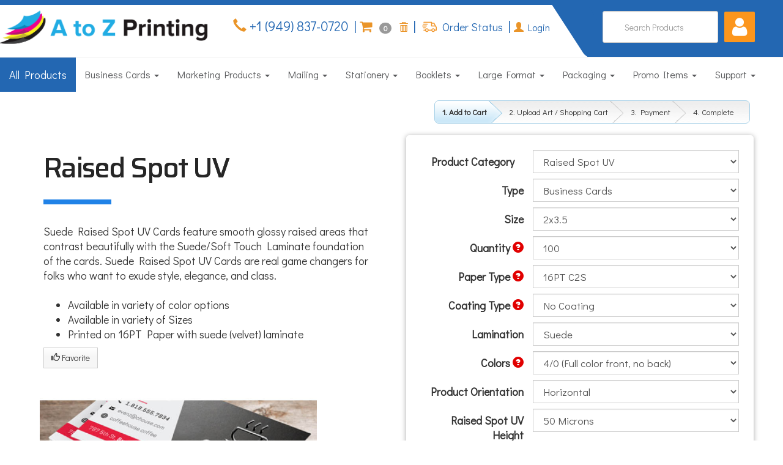

--- FILE ---
content_type: text/html; charset=utf-8
request_url: https://www.atozprinting.com/store/product-view.html/108-Raised-Spot-Uv
body_size: 18694
content:
<!DOCTYPE html>
<html lang="en">
<!--rewind responsive theme-->
<head>
    <meta charset="utf-8">
    
    
    <meta name="referrer" content="unsafe-url">
    <meta http-equiv="X-UA-Compatible" content="IE=edge">

                        <meta property="og:image" content="https://s3.amazonaws.com/autoprint/115/images/branding/475/categories/cat108.jpg"/>
            <meta property="og:image:secure_url" content="https://s3.amazonaws.com/autoprint/115/images/branding/475/categories/cat108.jpg"/>
            
    <meta name="viewport" content="initial-scale=.75, width=device-width, user-scalable=yes, minimum-scale=.5, maximum-scale=2.0">

                <meta name="google-site-verification" content="Irvine Printing, Business Cards,"/>
        
    <meta name="robots" content="noarchive">

    <title>Raised Spot UV | A To Z Printing</title>
    <meta name="keywords" content="Raised Spot UV Printing,Raised Spot UVs in Lake Forest,Lake ForestRaised Spot UV Printing,Orange County  Raised Spot UVs   Printing,OC BC Printing"/>
    <meta name="description" content="Raised spot UV Business cards, Post cards and ..Will make your business and or products stand out to your customers"/>
    <link rel="canonical" href="https://www.atozprinting.com/store/product-view.html/108-Raised-Spot-Uv"/>

    <meta property="og:title" content="Raised Spot UV | A To Z Printing" />
    <meta property="og:description" content="Raised spot UV Business cards, Post cards and ..Will make your business and or products stand out to your customers" />
    <meta property="og:url" content="https://www.atozprinting.com/store/product-view.html/108-Raised-Spot-Uv" />
    <meta property="og:type" content="website" />
    <meta name="twitter:title" content="Raised Spot UV | A To Z Printing" />
    <meta name="twitter:description" content="Raised spot UV Business cards, Post cards and ..Will make your business and or products stand out to your customers" />
    <meta name="msapplication-TileColor" content="#ffffff" />
<meta name="msapplication-TileImage" content="https://s3.amazonaws.com/autoprint/115/images/branding/475/favicon.png">
<meta name="msapplication-square70x70logo" content="https://s3.amazonaws.com/autoprint/115/images/branding/475/favicon.png" />
<meta name="msapplication-square150x150logo" content="https://s3.amazonaws.com/autoprint/115/images/branding/475/favicon.png" />
<meta name="msapplication-wide310x150logo" content="https://s3.amazonaws.com/autoprint/115/images/branding/475/favicon.png" />
<meta name="msapplication-square310x310logo" content="https://s3.amazonaws.com/autoprint/115/images/branding/475/favicon.png" />
<link rel="apple-touch-icon" type="image/png" sizes="16x16" href="https://s3.amazonaws.com/autoprint/115/images/branding/475/favicon.png">
<link rel="apple-touch-icon-precomposed" type="image/png" sizes="16x16" href="https://s3.amazonaws.com/autoprint/115/images/branding/475/favicon.png">
<link rel="apple-touch-icon" type="image/png" sizes="32x32" href="https://s3.amazonaws.com/autoprint/115/images/branding/475/favicon.png">
<link rel="apple-touch-icon-precomposed" type="image/png" sizes="32x32" href="https://s3.amazonaws.com/autoprint/115/images/branding/475/favicon.png">
<link rel="apple-touch-icon" type="image/png" sizes="48x48" href="https://s3.amazonaws.com/autoprint/115/images/branding/475/favicon.png">
<link rel="apple-touch-icon-precomposed" type="image/png" sizes="48x48" href="https://s3.amazonaws.com/autoprint/115/images/branding/475/favicon.png">
<link rel="apple-touch-icon" type="image/png" sizes="60x60" href="https://s3.amazonaws.com/autoprint/115/images/branding/475/favicon.png">
<link rel="apple-touch-icon-precomposed" type="image/png" sizes="60x60" href="https://s3.amazonaws.com/autoprint/115/images/branding/475/favicon.png">
<link rel="apple-touch-icon" type="image/png" sizes="72x72" href="https://s3.amazonaws.com/autoprint/115/images/branding/475/favicon.png">
<link rel="apple-touch-icon-precomposed" type="image/png" sizes="72x72" href="https://s3.amazonaws.com/autoprint/115/images/branding/475/favicon.png">
<link rel="apple-touch-icon" type="image/png" sizes="96x96" href="https://s3.amazonaws.com/autoprint/115/images/branding/475/favicon.png">
<link rel="apple-touch-icon-precomposed" type="image/png" sizes="96x96" href="https://s3.amazonaws.com/autoprint/115/images/branding/475/favicon.png">
<link rel="apple-touch-icon" type="image/png" sizes="114x114" href="https://s3.amazonaws.com/autoprint/115/images/branding/475/favicon.png">
<link rel="apple-touch-icon-precomposed" type="image/png" sizes="114x114" href="https://s3.amazonaws.com/autoprint/115/images/branding/475/favicon.png">
<link rel="apple-touch-icon" type="image/png" sizes="120x120" href="https://s3.amazonaws.com/autoprint/115/images/branding/475/favicon.png">
<link rel="apple-touch-icon-precomposed" type="image/png" sizes="120x120" href="https://s3.amazonaws.com/autoprint/115/images/branding/475/favicon.png">
<link rel="apple-touch-icon" type="image/png" sizes="128x128" href="https://s3.amazonaws.com/autoprint/115/images/branding/475/favicon.png">
<link rel="apple-touch-icon-precomposed" type="image/png" sizes="128x128" href="https://s3.amazonaws.com/autoprint/115/images/branding/475/favicon.png">
<link rel="apple-touch-icon" type="image/png" sizes="144x144" href="https://s3.amazonaws.com/autoprint/115/images/branding/475/favicon.png">
<link rel="apple-touch-icon-precomposed" type="image/png" sizes="144x144" href="https://s3.amazonaws.com/autoprint/115/images/branding/475/favicon.png">
<link rel="apple-touch-icon" type="image/png" sizes="152x152" href="https://s3.amazonaws.com/autoprint/115/images/branding/475/favicon.png">
<link rel="apple-touch-icon-precomposed" type="image/png" sizes="152x152" href="https://s3.amazonaws.com/autoprint/115/images/branding/475/favicon.png">
<link rel="shortcut icon" type="image/png" href="https://s3.amazonaws.com/autoprint/115/images/branding/475/favicon.png">

    <!-- When updating Bootstrap make sure 'Ensure text remains visible during webfont load' is accounted for, currently using font-display:swap; -->
    <link rel="stylesheet" href="https://autoprint-cdn.s3.amazonaws.com/themes/rewind-responsive/css/bootstrap-3.1.1.min.css?version=3.3.467" />        <link rel="stylesheet" href="https://autoprint-cdn.s3.amazonaws.com/themes/rewind-responsive/css/jquery-ui-1.10.3.css?version=3.3.467" />    <!-- When updating Font Awesome make sure 'Ensure text remains visible during webfont load' is accounted for, currently using font-display:swap; -->
    <link rel="stylesheet" href="https://autoprint-cdn.s3.amazonaws.com/cart-includes/libraries/font-awesome-4.5.0/css/font-awesome.min.css?version=3.3.467" />        <link rel="stylesheet" href="https://autoprint-cdn.s3.amazonaws.com/public-cart/css/app.css?version=3.3.467" />    <link rel="stylesheet" href="https://autoprint-cdn.s3.amazonaws.com/themes/rewind-responsive/css/validation-min.css?version=3.3.467" />    <link rel="stylesheet" href="https://autoprint-cdn.s3.amazonaws.com/cart-includes/js/jgrowl/jquery.jgrowl.css?version=3.3.467" />
    <link href='https://fonts.googleapis.com/css?family=Didact+Gothic:regular&display=swap' rel='stylesheet'>
<link href='https://fonts.googleapis.com/css?family=Open+Sans:300,regular,500,600,700,800,300italic,italic,500italic,600italic,700italic,800italic&display=swap' rel='stylesheet'>
<link href='https://fonts.googleapis.com/css?family=Saira:100,200,300,regular,500,600,700,800,900,100italic,200italic,300italic,italic,500italic,600italic,700italic,800italic,900italic&display=swap' rel='stylesheet'>

    <style>
        #overDiv {
            -webkit-box-shadow: 0 0 15px 0 rgba(0, 0, 0, 0);
            -moz-box-shadow: 0 0 15px 0 rgba(0, 0, 0, 0);
            box-shadow: 0 0 15px 0 rgba(0, 0, 0, 0);
            border-radius: 6px 6px 6px 6px;
            -moz-border-radius: 6px 6px 6px 6px;
            -webkit-border-radius: 6px 6px 6px 6px;
            border: 1px solid #666;
            padding: 10px;
            background-color: #fff;
        }

        #overDiv table {
            background-color: #fff;
        }

        /* ACS-36612: Normalize SweetAlert2 font size to match legacy look */
        .swal2-popup { font-size: 16px; }
    </style>
    <script>
        var SERVER_NAME = 'https://www.atozprinting.com/';
        var CART_SERVER_NAME = 'https://www.atozprinting.com/';
        var CUSTOMER_SERVER_NAME = 'https://www.atozprinting.com/';
        var SITE_CODE = '1915-0';
        var isLoggedIn = false;
        var GTM_IN_USE = false;
    </script>

    <script src="https://autoprint-cdn.s3.amazonaws.com/cart-includes/libraries/jquery-3.7.1/jquery-3.7.1.min.js?version=3.3.467"></script>    <script src="https://autoprint-cdn.s3.amazonaws.com/cart-includes/libraries/jquery-3.7.1/jquery-migrate-3.5.2.min.js?version=3.3.467"></script>    <script src="https://autoprint-cdn.s3.amazonaws.com/cart-includes/js/jquery.1.x.support.js?version=3.3.467"></script>        <script src="https://autoprint-cdn.s3.amazonaws.com/cart-includes/js/jquery-ui/jquery-ui-1.11.4.min.js?version=3.3.467"></script>    <script src="https://autoprint-cdn.s3.amazonaws.com/themes/rewind-responsive/scripts/bootstrap.min.js?version=3.3.467"></script>
    
                
    <!-- cms css include -->
    <style>
                .main, #page-content {
            min-width: 350px;
            max-width: 2000px;
            width: 100%;
        }

            </style>

                <link rel="stylesheet" href="https://s3.amazonaws.com/autoprint/public/styles/115/475/ThemeCSS.css?version=3.3.467" />        <!-- cms css include -->

    <script>
        window.onload = function () {
            setTimeout('$.unblockUI();', 1000);
        };

            </script>

    
    
    <!-- JSON-LD markup -->
            <script type="application/ld+json">
        {
          "@context" : "http://schema.org",
          "@type" : "LocalBusiness",
          "name" : "A To Z Printing",
          "image" : "https://s3.amazonaws.com/autoprint/115/images/branding/475/logo.png",
          "telephone" : "+1 (949) 837-0720",
          "address" : {
            "@type" : "PostalAddress",
            "streetAddress" : "15510 Rockfield Blvd., Ste B110",
            "addressLocality" : "Irvine",
            "addressRegion" : "CA",
            "addressCountry" : "United States",
            "postalCode" : "92618"
          }
        }
        </script>
    
<style>a[href*="products/view-product-prices.html"] { display: none !important; } 
</style></head>
<meta name="csrf-token" content="AK75yACA0i9JvoUUe2pC6UMGEezjEhr0kirWGR8A"><script>if (window.jQuery && !window.$) { window.$ = window.jQuery; }</script>
<body>



    <div class="topBlueStripe"></div>
    <div class="topGreenStripe"></div>

    <!-- STANDARD HEADER START-->
        <div class="navbar navbar-default  navbar-static-top">
            <div class="container header-container">
            <!-- HEADER LEFT START -->
            <div class="header-top-group">
            <div class="header-left">
                <div class="logo">
                    <a href="https://www.atozprinting.com/">
                                                        <img alt="A To Z Printing" src="https://s3.amazonaws.com/autoprint/115/images/branding/475/logo.png" onerror="this.src='/themes/general/images/misc/no_image.gif'" />
                                                </a>
                </div>
            </div>
            <!-- HEADER RIGHT END -->
            <!-- HEADER CENTER START -->
            <div class="header-center">
                                <div id="phone-number cart-links text-center" class="click-to-call">
                                            <span class="glyphicon glyphicon-earphone"></span><a href="tel:+1 (949) 837-0720"> +1 (949) 837-0720</a> |
                                                    <!-- <div class="hours">24 hrs M-F | 8am - 5pm PT weekends</div>-->
                                                    <a href="https://www.atozprinting.com/store/cart-view.html" class="view-cart">
                                <i class="fa fa-shopping-cart" aria-hidden="true"></i> <span class="cart-count badge">0</span>
                            </a>
 <a class="trashcanheader remove-all-items glyphicon glyphicon-trash" onclick="return confirm('Are you sure you want to empty your cart?');" href="https://www.atozprinting.com/store/clear-cart.html"></a>
                         
                                   | <a href="https://www.atozprinting.com/store/track-order.html" class="login-last"> Order Status</a> | 
 <!-- moj kod -->
<!-- moj kod -->
	<a href="https://www.atozprinting.com/account/login.html"  style="font-size: 16px;"><span class="glyphicon glyphicon-user"></span> Login</a>
                    </div>
            </div>
            <!-- HEADER CENTER END -->
            <!-- HEADER RIGHT START -->
            <div class="header-right">
                <div class="col-xs-12 muda vcenter text-center">
                    <form class="">
                        <div class="form-group search-tool-group">
                            <input type="text" class="form-control cat-product-search-input header-search" placeholder="Search Products" name="productCategorySearch" id="productCategorySearch">
                            <label for="header-search"><i class="fa fa-search" aria-hidden="true"></i><span class="sr-only">Search Products</span></label>
                        </div>
                    </form>

                        <div class="dropdown">
<a href="#" class="dropdown-toggle" data-toggle="dropdown" aria-haspopup="true" aria-expanded="false" role="button" id="dropdownMenuLink"> </a>
  <div class="dropdown-menu logmenu" aria-labelledby="dropdownMenuLink">
   <li> <a class="dropdown-item" href="https://www.atozprinting.com/account/login.html" >Log in</a></li>
   <li> <a class="dropdown-item" href="https://www.atozprinting.com/account/login.html" >Register</a></li>
    <li><a class="dropdown-item"  href="https://www.atozprinting.com/home/dashboard.html">My Profile</a></li>

  </div>
</div>
                                                        </div>
                                
                                                </div>
 
            <!-- HEADER RIGHT END menjano -->
        </div>
            </div>
                <div class="container navbar-container">

        <nav class="navbar navbar-default main-menu  flat-accents no-borders rounded-none" role="navigation">
            <div class="container-fluid">
                <!-- Brand and toggle get grouped for better mobile display -->
                <div class="navbar-header">
                    <button type="button" class="navbar-toggle" data-toggle="collapse" data-target="#auto-print-nav-collapse">
                        <span class="sr-only">Toggle navigation</span>
                        <span class="icon-bar"></span>
                        <span class="icon-bar"></span>
                        <span class="icon-bar"></span>
                    </button>
                    <a class="navbar-brand product-menu" href="#" id="product-menu">
                                                    All Products
                                            </a>
                </div>

                <!-- Collect the nav links, forms, and other content for toggling -->
                <div class="collapse navbar-collapse" id="auto-print-nav-collapse">
                    <ul class="nav navbar-nav">
                                                                <li class="dropdown">
                                            <a href="#" class="dropdown-toggle" data-toggle="dropdown">Business Cards                                                <span class="caret"></span></a>
                                            <ul class="dropdown-menu">
                                                                                                        <li>
                                                            <a href="https://www.atozprinting.com/store/product-view.html/33/8902?dp=1" class="menu-link" target="_parent">Premium Business Cards			</a>
                                                        </li>
                                                                                                                <li>
                                                            <a href="https://www.atozprinting.com/store/product-view.html/29/40?dp=1" class="menu-link" target="_parent">Akuafoil / Inline Foil Cards		</a>
                                                        </li>
                                                                                                                <li>
                                                            <a href="https://www.atozprinting.com/store/product-view.html/105/4265?dp=1" class="menu-link" target="_parent">Brown Kraft Cards						</a>
                                                        </li>
                                                                                                                <li>
                                                            <a href="https://www.atozprinting.com/store/product-view.html/101/711?dp=1" class="menu-link" target="_parent">EDGE Ultra Thick Cards						</a>
                                                        </li>
                                                                                                                <li>
                                                            <a href="https://www.atozprinting.com/store/product-view.html/45-Waterproof" class="menu-link" target="_parent">EndurACE / Waterproof Cards			</a>
                                                        </li>
                                                                                                                <li>
                                                            <a href="https://www.atozprinting.com/store/product-view.html/51/1159?dp=1" class="menu-link" target="_parent">Foil Worx / Hot Foil Cards</a>
                                                        </li>
                                                                                                                <li>
                                                            <a href="https://www.atozprinting.com/store/product-view.html/33/1414?dp=1" class="menu-link" target="_parent">Linen Uncoated Cards</a>
                                                        </li>
                                                                                                                <li>
                                                            <a href="https://www.atozprinting.com/store/product-view.html/60-Laminated" class="menu-link" target="_parent">Luster Gloss Laminated Cards</a>
                                                        </li>
                                                                                                                <li>
                                                            <a href="https://www.atozprinting.com/store/product-view.html/61-Magnets" class="menu-link" target="_parent">Magnet Cards</a>
                                                        </li>
                                                                                                                <li>
                                                            <a href="https://www.atozprinting.com/store/product-view.html/68/1868?dp=1" class="menu-link" target="_parent">Natural Cards</a>
                                                        </li>
                                                                                                                <li>
                                                            <a href="https://www.atozprinting.com/store/product-view.html/110/4939?dp=1" class="menu-link" target="_parent">Painted Edge Cards</a>
                                                        </li>
                                                                                                                <li>
                                                            <a href="https://www.atozprinting.com/store/product-view.html/73/2110?dp=1" class="menu-link" target="_parent">Plastic Cards</a>
                                                        </li>
                                                                                                                <li>
                                                            <a href="https://www.atozprinting.com/store/product-view.html/72/2076?dp=1" class="menu-link" target="_parent">Pearl Cards (14PT Metallic)</a>
                                                        </li>
                                                                                                                <li>
                                                            <a href="https://www.atozprinting.com/store/product-view.html/107-Raised_Foil" class="menu-link" target="_parent">Raised Foil Cards</a>
                                                        </li>
                                                                                                                <li>
                                                            <a href="https://www.atozprinting.com/store/product-view.html/108-Raised-Spot-UV" class="menu-link" target="_parent">Raised Spot UV Cards</a>
                                                        </li>
                                                                                                                <li>
                                                            <a href="https://www.atozprinting.com/store/product-view.html/85/3484?dp=1" class="menu-link" target="_parent">Silk / Dull Laminated Cards</a>
                                                        </li>
                                                                                                                <li>
                                                            <a href="https://www.atozprinting.com/store/product-view.html/88/3800?dp=1" class="menu-link" target="_parent">Suede / Soft Touch Laminated</a>
                                                        </li>
                                                                                                                <li>
                                                            <a href="https://www.atozprinting.com/store/product-view.html/93-Trading_Cards" class="menu-link" target="_parent">Trading Cards</a>
                                                        </li>
                                                                                                    </ul>
                                        </li>
                                                                            <li class="dropdown">
                                            <a href="#" class="dropdown-toggle" data-toggle="dropdown">Marketing Products                                                <span class="caret"></span></a>
                                            <ul class="dropdown-menu">
                                                                                                        <li>
                                                            <a href="https://www.atozprinting.com/store/product-view.html/50/1016?dp=1" class="menu-link" target="_parent">Flyers</a>
                                                        </li>
                                                                                                                <li>
                                                            <a href="https://www.atozprinting.com/store/product-view.html/50/1005?dp=1" class="menu-link" target="_parent">Brochures</a>
                                                        </li>
                                                                                                                <li>
                                                            <a href="https://www.atozprinting.com/store/product-view.html/74/2140?dp=1" class="menu-link" target="_parent">Postcards</a>
                                                        </li>
                                                                                                                <li>
                                                            <a href="https://www.atozprinting.com/store/product-view.html/75/2928?dp=1" class="menu-link" target="_parent">Posters</a>
                                                        </li>
                                                                                                                <li>
                                                            <a href="https://www.atozprinting.com/store/product-view.html/48-Every_Door_Direct_Mail?fullService" class="menu-link" target="_parent">EDDM Postcards</a>
                                                        </li>
                                                                                                                <li>
                                                            <a href="https://www.atozprinting.com/store/product-view.html/83/5438" class="menu-link" target="_parent">Sell Sheets</a>
                                                        </li>
                                                                                                                <li>
                                                            <a href="https://www.atozprinting.com/store/product-view.html/76-Presentation_Folders" class="menu-link" target="_parent">Presentation Folders</a>
                                                        </li>
                                                                                                                <li>
                                                            <a href="https://www.atozprinting.com/store/product-view.html/30-Announcement_Cards" class="menu-link" target="_parent">Announcement Cards</a>
                                                        </li>
                                                                                                                <li>
                                                            <a href="https://www.atozprinting.com/store/product-view.html/39/4765?dp=1" class="menu-link" target="_parent">Counter Cards</a>
                                                        </li>
                                                                                                                <li>
                                                            <a href="https://www.atozprinting.com/store/product-view.html/43/9845?dp=1" class="menu-link" target="_parent">Door Hangers</a>
                                                        </li>
                                                                                                                <li>
                                                            <a href="https://www.atozprinting.com/store/product-view.html/35-CD_and_DVD" class="menu-link" target="_parent">DVD / CD Covers</a>
                                                        </li>
                                                                                                                <li>
                                                            <a href="https://www.atozprinting.com/store/product-view.html/47-Event_Tickets" class="menu-link" target="_parent">Event Tickets</a>
                                                        </li>
                                                                                                                <li>
                                                            <a href="https://www.atozprinting.com/store/product-view.html/53/1267?dp=1" class="menu-link" target="_parent">Gift Card Holders</a>
                                                        </li>
                                                                                                                <li>
                                                            <a href="https://www.atozprinting.com/store/product-view.html/53/5278?dp=1" class="menu-link" target="_parent">Greeting Cards</a>
                                                        </li>
                                                                                                                <li>
                                                            <a href="https://www.atozprinting.com/store/product-view.html/54/1335?dp=1" class="menu-link" target="_parent">Hang Tag Cards</a>
                                                        </li>
                                                                                                                <li>
                                                            <a href="https://www.atozprinting.com/store/product-view.html/55-Header_Cards" class="menu-link" target="_parent">Header Cards</a>
                                                        </li>
                                                                                                                <li>
                                                            <a href="https://www.atozprinting.com/store/product-view.html/79-Rack_Cards" class="menu-link" target="_parent">Rack Cards</a>
                                                        </li>
                                                                                                                <li>
                                                            <a href="https://www.atozprinting.com/store/product-view.html/192/15361?dp=1" class="menu-link" target="_parent">Restaurant Menus</a>
                                                        </li>
                                                                                                                <li>
                                                            <a href="https://www.atozprinting.com/store/product-view.html/90-Table_Tent_Cards" class="menu-link" target="_parent">Table Tent Cards</a>
                                                        </li>
                                                                                                                <li>
                                                            <a href="https://www.atozprinting.com/store/product-view.html/91-Tear_Off_Cards" class="menu-link" target="_parent">Tear Off Cards</a>
                                                        </li>
                                                                                                                <li>
                                                            <a href="https://www.atozprinting.com/store/product-view.html/93-Trading_Cards" class="menu-link" target="_parent">Trading Cards</a>
                                                        </li>
                                                                                                    </ul>
                                        </li>
                                                                            <li class="dropdown">
                                            <a href="#" class="dropdown-toggle" data-toggle="dropdown">Mailing                                                <span class="caret"></span></a>
                                            <ul class="dropdown-menu">
                                                                                                        <li>
                                                            <a href="http://www.atozprinting.com/store/product-view.html/48-Every_Door_Direct_Mail?fullService" class="menu-link" target="_parent">Every Door Direct Mail</a>
                                                        </li>
                                                                                                                <li>
                                                            <a href="http://www.atozprinting.com/services/mailing-services.html" class="menu-link" target="_parent">Direct Mailing Services</a>
                                                        </li>
                                                                                                    </ul>
                                        </li>
                                                                            <li class="dropdown">
                                            <a href="#" class="dropdown-toggle" data-toggle="dropdown">Stationery                                                <span class="caret"></span></a>
                                            <ul class="dropdown-menu">
                                                                                                        <li>
                                                            <a href="https://www.atozprinting.com/store/product-view.html/30-Announcement_Cards" class="menu-link" target="_parent"> Announcement Cards</a>
                                                        </li>
                                                                                                                <li>
                                                            <a href="https://www.atozprinting.com/store/product-view.html/46/746?dp=1" class="menu-link" target="_parent">Envelopes</a>
                                                        </li>
                                                                                                                <li>
                                                            <a href="https://www.atozprinting.com/store/product-view.html/53/1267?dp=1" class="menu-link" target="_parent">Gift Card Holders</a>
                                                        </li>
                                                                                                                <li>
                                                            <a href="https://www.atozprinting.com/store/product-view.html/53/5278?dp=1" class="menu-link" target="_parent">Greeting Cards</a>
                                                        </li>
                                                                                                                <li>
                                                            <a href="https://www.atozprinting.com/store/product-view.html/58/1406?dp=1" class="menu-link" target="_parent">Letterheads</a>
                                                        </li>
                                                                                                                <li>
                                                            <a href="https://www.atozprinting.com/store/product-view.html/67-NCR_Forms" class="menu-link" target="_parent">NCR (Carbonless) Forms</a>
                                                        </li>
                                                                                                                <li>
                                                            <a href="https://www.atozprinting.com/store/product-view.html/69/4850?dp=1" class="menu-link" target="_parent">Notepads</a>
                                                        </li>
                                                                                                                <li>
                                                            <a href="https://www.atozprinting.com/store/product-view.html/76-Presentation_Folders" class="menu-link" target="_parent">Presentation Folders</a>
                                                        </li>
                                                                                                    </ul>
                                        </li>
                                                                            <li class="dropdown">
                                            <a href="#" class="dropdown-toggle" data-toggle="dropdown">Booklets                                                <span class="caret"></span></a>
                                            <ul class="dropdown-menu">
                                                                                                        <li>
                                                            <a href="https://www.atozprinting.com/store/product-view.html/97/5488?dp=1" class="menu-link" target="_parent">Booklets (Self Cover)</a>
                                                        </li>
                                                                                                                <li>
                                                            <a href="https://www.atozprinting.com/store/product-view.html/38/550?dp=1" class="menu-link" target="_parent">Catalogs with thicker Cover</a>
                                                        </li>
                                                                                                                <li>
                                                            <a href="https://www.atozprinting.com/store/product-view.html/36-Calendars" class="menu-link" target="_parent">Saddle Stitched Calendars</a>
                                                        </li>
                                                                                                    </ul>
                                        </li>
                                                                            <li class="dropdown">
                                            <a href="#" class="dropdown-toggle" data-toggle="dropdown">Large Format                                                <span class="caret"></span></a>
                                            <ul class="dropdown-menu">
                                                                                                        <li>
                                                            <a href="https://www.atozprinting.com/store/product-view.html/28/19661?dp=1" class="menu-link" target="_parent">Adhesive Vinyl (Wall & Floor) </a>
                                                        </li>
                                                                                                                <li>
                                                            <a href="https://www.atozprinting.com/store/product-view.html/56-Indoor_Banner" class="menu-link" target="_parent">Banners (Indoor Banners)</a>
                                                        </li>
                                                                                                                <li>
                                                            <a href="https://www.atozprinting.com/store/product-view.html/98-Outdoor_Banner" class="menu-link" target="_parent">Banners (Outdoor Banners)</a>
                                                        </li>
                                                                                                                <li>
                                                            <a href="https://www.atozprinting.com/store/product-view.html/130-Fabric_Banners" class="menu-link" target="_parent">Banners (Fabric & Canvas)</a>
                                                        </li>
                                                                                                                <li>
                                                            <a href="https://www.atozprinting.com/store/product-view.html/31-Banners_with_Stand" class="menu-link" target="_parent">Banners with Stand</a>
                                                        </li>
                                                                                                                <li>
                                                            <a href="https://www.atozprinting.com/store/product-view.html/31/15486?dp=1" class="menu-link" target="_parent">Banners (Telescopic Backdrop)</a>
                                                        </li>
                                                                                                                <li>
                                                            <a href="https://www.atozprinting.com/store/product-view.html/37-Car_Magnets" class="menu-link" target="_parent">Car Magnets</a>
                                                        </li>
                                                                                                                <li>
                                                            <a href="https://www.atozprinting.com/store/product-view.html/293-Event_Tents" class="menu-link" target="_parent">Event Tents</a>
                                                        </li>
                                                                                                                <li>
                                                            <a href="https://www.atozprinting.com/store/product-view.html/49-Flags" class="menu-link" target="_parent">Feather Flags</a>
                                                        </li>
                                                                                                                <li>
                                                            <a href="https://www.atozprinting.com/store/product-view.html/64-Mounted_Canvas" class="menu-link" target="_parent">Mounted Canvas</a>
                                                        </li>
                                                                                                                <li>
                                                            <a href="https://www.atozprinting.com/store/product-view.html/57-Large_Posters" class="menu-link" target="_parent">Posters (Inkjet Small Qty)</a>
                                                        </li>
                                                                                                                <li>
                                                            <a href="https://www.atozprinting.com/store/product-view.html/75/2928?dp=1" class="menu-link" target="_parent">Posters (Offset Large Qty)</a>
                                                        </li>
                                                                                                                <li>
                                                            <a href="https://www.atozprinting.com/store/product-view.html/126-Sidewalk_Signs" class="menu-link" target="_parent">Signs (Sidewalk Signs)</a>
                                                        </li>
                                                                                                                <li>
                                                            <a href="https://www.atozprinting.com/store/product-view.html/84/3462?dp=1" class="menu-link" target="_parent">Signs (PVC & Yard Signs)</a>
                                                        </li>
                                                                                                                <li>
                                                            <a href="https://www.atozprinting.com/store/product-view.html/129/7056?dp=1" class="menu-link" target="_parent">Table Covers</a>
                                                        </li>
                                                                                                                <li>
                                                            <a href="https://www.atozprinting.com/store/product-view.html/102-Tabletop_Displays" class="menu-link" target="_parent">Tabletop Displays</a>
                                                        </li>
                                                                                                                <li>
                                                            <a href="https://www.atozprinting.com/store/product-view.html/95-Window-Clings" class="menu-link" target="_parent">Window Clings</a>
                                                        </li>
                                                                                                                <li>
                                                            <a href="https://www.atozprinting.com/store/product-view.html/96-Window_Graphics" class="menu-link" target="_parent">Window Graphics</a>
                                                        </li>
                                                                                                    </ul>
                                        </li>
                                                                            <li class="dropdown">
                                            <a href="#" class="dropdown-toggle" data-toggle="dropdown">Packaging                                                <span class="caret"></span></a>
                                            <ul class="dropdown-menu">
                                                                                                        <li>
                                                            <a href="https://www.atozprinting.com/store/product-view.html/81-Roll-Labels" class="menu-link" target="_parent"> Roll Labels</a>
                                                        </li>
                                                                                                                <li>
                                                            <a href="https://www.atozprinting.com/store/product-view.html/87/3743?dp=1" class="menu-link" target="_parent">Stickers</a>
                                                        </li>
                                                                                                                <li>
                                                            <a href="https://www.atozprinting.com/store/product-view.html/54/1335?dp=1" class="menu-link" target="_parent">Hang Tags</a>
                                                        </li>
                                                                                                                <li>
                                                            <a href="https://www.atozprinting.com/store/product-view.html/55-Header_Cards" class="menu-link" target="_parent">Header Cards</a>
                                                        </li>
                                                                                                                <li>
                                                            <a href="https://www.atozprinting.com/store/product-view.html/70/1969?dp=1" class="menu-link" target="_parent">Business Card Boxes</a>
                                                        </li>
                                                                                                                <li>
                                                            <a href="https://www.atozprinting.com/store/product-view.html/70/1925?dp=1" class="menu-link" target="_parent">Cube Boxes</a>
                                                        </li>
                                                                                                                <li>
                                                            <a href="https://www.atozprinting.com/store/product-view.html/70/1932?dp=1" class="menu-link" target="_parent">Golf Ball Boxes</a>
                                                        </li>
                                                                                                                <li>
                                                            <a href="https://www.atozprinting.com/store/product-view.html/70/1933?dp=1" class="menu-link" target="_parent">Pillow Boxes</a>
                                                        </li>
                                                                                                                <li>
                                                            <a href="https://www.atozprinting.com/store/product-view.html/70/1935?dp=1" class="menu-link" target="_parent">Roll End Tuck Top Boxes</a>
                                                        </li>
                                                                                                                <li>
                                                            <a href="https://www.atozprinting.com/store/product-view.html/70/1934?dp=1" class="menu-link" target="_parent">Sales Presentation Boxes</a>
                                                        </li>
                                                                                                                <li>
                                                            <a href="https://www.atozprinting.com/store/product-view.html/70/1938?dp=1" class="menu-link" target="_parent">Wine Boxes</a>
                                                        </li>
                                                                                                                <li>
                                                            <a href="https://www.atozprinting.com/store/product-view.html/70/1926?dp=1" class="menu-link" target="_parent">Print & Trim Flat Press Sheets</a>
                                                        </li>
                                                                                                    </ul>
                                        </li>
                                                                            <li class="dropdown">
                                            <a href="#" class="dropdown-toggle" data-toggle="dropdown">Promo Items                                                <span class="caret"></span></a>
                                            <ul class="dropdown-menu">
                                                                                                        <li>
                                                            <a href="https://www.atozprinting.com/store/product-view.html/34-Buttons" class="menu-link" target="_parent">Buttons</a>
                                                        </li>
                                                                                                                <li>
                                                            <a href="https://www.atozprinting.com/store/product-view.html/293-Event_Tents" class="menu-link" target="_parent">Event Tents</a>
                                                        </li>
                                                                                                                <li>
                                                            <a href="https://www.atozprinting.com/store/product-view.html/61-Magnets" class="menu-link" target="_parent">Magnets</a>
                                                        </li>
                                                                                                                <li>
                                                            <a href="https://www.atozprinting.com/store/product-view.html/65-Mugs" class="menu-link" target="_parent">Mugs</a>
                                                        </li>
                                                                                                                <li>
                                                            <a href="https://www.atozprinting.com/store/product-view.html/89-T-Shirts" class="menu-link" target="_parent">T-Shirts</a>
                                                        </li>
                                                                                                                <li>
                                                            <a href="https://www.atozprinting.com/store/product-view.html/129/7056?dp=1" class="menu-link" target="_parent">Table Covers</a>
                                                        </li>
                                                                                                                <li>
                                                            <a href="https://www.atozprinting.com/store/product-view.html/92-Tote_Bags" class="menu-link" target="_parent">Tote Bags</a>
                                                        </li>
                                                                                                    </ul>
                                        </li>
                                                                            <li class="dropdown">
                                            <a href="#" class="dropdown-toggle" data-toggle="dropdown">Support                                                <span class="caret"></span></a>
                                            <ul class="dropdown-menu">
                                                                                                        <li>
                                                            <a href="http://www.atozprinting.com/site_map/site_map.html" class="menu-link" target="_parent">A to Z Site Map</a>
                                                        </li>
                                                                                                                <li>
                                                            <a href="http://www.atozprinting.com/help/tutorials.html" class="menu-link" target="_parent">Video Tutorials</a>
                                                        </li>
                                                                                                                <li>
                                                            <a href="http://www.atozprinting.com/help/glossary.html" class="menu-link" target="_parent">Printing Terminology</a>
                                                        </li>
                                                                                                                <li>
                                                            <a href="http://www.atozprinting.com/help/index.html" class="menu-link" target="_parent">Customer Support</a>
                                                        </li>
                                                                                                                <li>
                                                            <a href="https://www.atozprinting.com/feedback/feedback.html" class="menu-link" target="_parent">Customer Feedback</a>
                                                        </li>
                                                                                                                <li>
                                                            <a href="http://www.atozprinting.com/extras/templates.html" class="menu-link" target="_parent">Production Templates</a>
                                                        </li>
                                                                                                                <li>
                                                            <a href="http://www.atozprinting.com/legal/digital_proof_disclaimer.html" class="menu-link" target="_parent">Digital Proof Disclaimer</a>
                                                        </li>
                                                                                                    </ul>
                                        </li>
                                                        </ul>

                
                                    </div><!-- /.navbar-collapse -->
            </nav>

            </div>

        </div><!--HEADER END-->




    <script>
        // EXPANDS THE PRODUCT NAVIGATION MENU
        $(document).ready(function() {

            $(document).on('click', '.product-menu, .cart-view-product-menu', function() {
                //$(".expanded-nav").toggle();

                $("html, body").animate({scrollTop: 0}, "fast");

                $(".nav-expanded").slideToggle('fast').promise().done(function() {
                    // Get an array of all element heights
                    var elementHeights = $(".nav-expanded").find($('.category-group-item')).map(function() {
                        return $(this).height();
                    }).get();

                    // Math.max takes a variable number of arguments
                    // `apply` is equivalent to passing each height as an argument
                    var maxHeight = Math.max.apply(null, elementHeights);

                    // Set each height to the max height
                    $('.category-group-item').height(maxHeight);

                    if($(this).is(":visible")){
                        $(this).css('margin-bottom', '6px');
                    } else {
                        $(this).css('margin-bottom', '0px');
                    }
                });

                $("#productCategorySearch").focus();

            });

            $('.unsetPortal').click(function() {
                swal({
                    title: "Exit Portal",
                    html: "Are you sure you would like to exit the portal?\n\n<span style='color: #CCCCCC;'>This action will be cancelled if no selection is made within <strong>30 seconds</strong>.</span>",
                    type: "question",
                    showCancelButton: true,
                    confirmButtonColor: "#5cb85c",
                    confirmButtonText: "Yes",
                    cancelButtonColor: "#d33",
                    cancelButtonText: "No",
                    timer: 30000
                }).then(function() {
                    $.ajax({
                        url: 'https://www.atozprinting.com/canvasBase/ajaxLogoutPortal.html',
                        success: function() {
                            $(".unsetPortal").hide();
                            $.growlUI('', 'You have succesfully exited the portal!<br><br>You will now be redirected to the normal website.', 5000);

                            //remove get variables or else user may not be able to exit the portal
                            window.location = window.location.href.split("?")[0];

                            setTimeout(function() {
                                window.location.reload();
                            }, 3500);
                        }
                    });
                }, function(dismiss) {
                    // dismiss can be "cancel", "overlay", "close", "timer"
                    if (dismiss === "cancel") {
                        swal.clickCancel();
                        swal("Canceled!", "The request was cancelled!", "success");
                    } else if (dismiss === "timer") {
                        swal.clickCancel();
                        swal("Canceled!", "The request was automatically cancelled!", "success");
                    }
                });
            });
        });

    </script><!-- NAV MENU EXPANDED -->

    <div class="container expanded-nav">
        <div class="nav-expanded rounded-none flat-accents" style="display:none;">
            <div class="content-block">
                <div class="input-group" id="productSearchTool">
                    <div id="multiple-datasets" class="search-tool-group">
                        <input type="text" class="form-control cat-product-search-input" placeholder="Type Here To Search Products" name="productCategorySearch" id="productCategorySearch">
                        <label for="header-search"><i class="fa fa-search" aria-hidden="true"></i><span class="sr-only">Search Products</span></label>
                    </div>
                </div><!-- /input-group -->
                <div class="alert alert-danger noCategories" role="alert">
                    <span class="glyphicon glyphicon-alert"></span> No products match this search
                </div>
                <div id="navCatalogResult"></div>
                                        <script>
                            $(document).ready(function() {
                                $("#navCatalogResult").load("https://www.atozprinting.com/store/product_catalog.html?ajax=true", function() {
                                    //alert('navtest');
                                });
                            });
                        </script>            </div>
        </div>
    </div><!-- NAV MENU EXPANDED --><!-- NO HEADER END -->





<!-- CONTAINER START -->
<div class="container" id="content" cartrestored="0">
    
    
    <script type="text/javascript">
        var firstProductId = 4667;
        var isLoadSpecificProductSet = false;
        var firstProductCategoryUrl = 'https://www.atozprinting.com/store/product-view.html/108-Raised-Spot-Uv';
        // Expose hub flag to JS so we can tailor redirects/canonicalization behavior
        var isPrinterBridgeHub = true;
    </script>


    <script>
        var pricePerPiece = false;
        var autoCalculatePricesTimer = [];
        var cutlineSize = 0.0625; // .0625;
        var matchingProductsPrices = [];
        var categoryId = 108;
        var portalProducts = [];
        var productGrouping = true;
        $.ajaxSetup({
            timeout: 5*60*1000 //Time in milliseconds
        });
        var fullServiceOverride = false;
        var dbVar_enableQuickCheckout = false;
    </script>

    <script src="https://autoprint-cdn.s3.amazonaws.com/cart-includes/js/cart/calculator.js?version=3.3.467"></script>    <script src="https://autoprint-cdn.s3.amazonaws.com/cart-includes/js/GeoLocation/GeoLocation.js?version=3.3.467"></script>
<link rel="stylesheet" href="https://autoprint-cdn.s3.amazonaws.com/themes/rewind-responsive/css/calculator.css?version=3.3.467" /><script src="https://autoprint-cdn.s3.amazonaws.com/cart-includes/js/product_view/product.js?version=3.3.467"></script>    <!--
        1 = Standard Calculator
        2 = Calculator Left / No Sidebar
        3 = Left Sidebar / Calculator Right
        4 = Left Sidebar / Calculator Left
        5 = Right Sidebar / Calculator Left
        6 = Right Sidebar / Calculator Right
    -->
    

    <style>
        .sidebar {
            margin-top: 60px !important;
        }
    </style>

            <div id="cart-header" class="calculator-progress-bar no-borders rounded-none flat-accents">
                            <div id="cart-progression" class="border-holder">
                    <div class="progress-complete progressions add-to-cart-progression">1. Add to Cart                    </div>
                                            <div class="progress-incomplete progressions">2. Upload Art / Shopping Cart</div>
                                        <div class="progress-incomplete progressions">3. Payment</div>
                    <div class="progress-incomplete progressions last-progression">4. Complete</div>
                </div>
                    </div>
        <input type="hidden" id="shippingRun" value="0">
    <input type="hidden" id="designsInProgress" designcount="0">

    <!-- PRODUCT INFORMATION START -->
    <div class="product-detailed-info">
        <div class="product-info rounded-none flat-accents">
            <h1 id="product-title">Raised Spot UV                            </h1>

            <div class="specs-share"></div>
            <!-- PRODUCT SPECS -->
            <div class="product-specs-desktop product-specs-container">
                                    <span><span>Suede Raised Spot UV Cards feature smooth glossy raised areas that contrast beautifully with the Suede/Soft Touch Laminate foundation of the cards. Suede Raised Spot UV Cards are real game changers for folks who want to exude style, elegance, and class.<br /><br /></span></span>
<ul class="spec-details">
<li>Available in variety of color options</li>
<li>Available in variety of Sizes&nbsp;</li>
<li>Printed on 16PT Paper with suede (velvet) laminate</li>
</ul>                            </div>

            <div class="panel panel-default product-specs-mobile">
                <div class="panel-heading">
                    <h4 class="panel-title">
                        <a data-toggle="collapse" data-parent="#accordion" href="#productSpecs"> Product Specifications </a>
                    </h4>
                </div>
                <div id="productSpecs" class="panel-collapse collapse">
                    <div class="panel-body">
                                                    <span><span>Suede Raised Spot UV Cards feature smooth glossy raised areas that contrast beautifully with the Suede/Soft Touch Laminate foundation of the cards. Suede Raised Spot UV Cards are real game changers for folks who want to exude style, elegance, and class.<br /><br /></span></span>
<ul class="spec-details">
<li>Available in variety of color options</li>
<li>Available in variety of Sizes&nbsp;</li>
<li>Printed on 16PT Paper with suede (velvet) laminate</li>
</ul>                                            </div>
                </div>
            </div>

            <div class="share-product-buttons">
                <!-- SHARE THIS BUTTON -->
<!--                <div class="share-this">-->
                    <!-- SHARE DIV GOES HERE BUTTON -->
<!--                </div>-->
                <!-- SHARE THIS BUTTON END -->

                <!-- TEMPLATE, SHIPPING QUOTE, EMAIL, FAVORITE, PRICE MATCH-->
                <div class="btn-group product-tool-buttons">

                                            <!--                        <button id="downloadTemplate" class="btn btn-default grey-buttons">
                                                    <span class="glyphicon glyphicon-download-alt"></span> Download Template
                                                </button>-->
                                                    <button id="addToFavorites" class="btn btn-default grey-buttons">
                                <span class="glyphicon glyphicon-thumbs-up"></span> Favorite                            </button>
                        
                                    </div>
            </div>
            <script>
                $(window).load(function() {
                    var specHeight = $('div.product-specs').height();

                    if (specHeight > 300) {
                        $("div.product-specs").insertAfter(".share-product-buttons");
                    }
                });
            </script>
        </div>
        
        
        <div class="product-image" style="background-image: url(
                    https://s3.amazonaws.com/autoprint/115/images/branding/475/categories/cat108.jpg);">

        </div>

    </div><!--PRODUCT DETAILS END -->
    <form id="product-calculator" name="product" method="post" action="" class="form-horizontal" role="form" autocomplete="off">
        <input type="hidden" name="_token" value="AK75yACA0i9JvoUUe2pC6UMGEezjEhr0kirWGR8A" autocomplete="off">        <input type="hidden" name="id" value="108" />
        <input type="hidden" id="design" name="design" value="0" />
        <input type="hidden" id="shipping-applied" value="0" />
        <input type="hidden" id="shippingQuoteResultField" name="shippingQuoteResultField" value="0" />
        <!--PRODUCT CALCULATOR TEMPLATE -->
        <div id="calculator" class="calculator rounded-none flat-accents"></div>
        <!--PRODUCT CALCULATOR TEMPLATE -->
    </form>


    <script src="https://autoprint-cdn.s3.amazonaws.com/cart-includes/js/crypto-js/md5.js?version=3.3.467"></script>    <script src="https://autoprint-cdn.s3.amazonaws.com/cart-libs/store/includes/js/product-view-calculator-tn-sorting.js?version=3.3.467"></script>    
    <script>
        $('#shipping-applied').val(0);

        let calculateTotalPromiseResolve = null;
        let calculateTotalPromiseReject = null;
        let calculateTotalPromise = null;
        let pendingPromise = false;

        var fetchPricesRetries = 0;
        var initialQuantitySelection = 0;
        var productViewCalculatorTimer = null;
        var calculateTotalTimeout = null;

        function calculateTotal(quantityChanged, fromTimeout) {
            if (!pendingPromise) {
                pendingPromise = true;
                calculateTotalPromise = new Promise(function (resolve, reject) {
                    calculateTotalPromiseResolve = resolve;
                    calculateTotalPromiseReject = reject;
                });

                calculateTotalPromise.finally(() => {
                    pendingPromise = false;
                });
            }

            if (productGrouping) {
                if (calculateTotalPromiseResolve) {
                    calculateTotalPromiseResolve(false);
                }
                return;
            }

            if ($('#product-calculator select').length == 0) {
                if (calculateTotalPromiseResolve) {
                    calculateTotalPromiseResolve(false);
                }
                return;
            }

            $('#shippingQuoteResultField').val('');

            if (typeof fromTimeout == 'undefined') {
                if (calculateTotalTimeout != null) {
                    clearTimeout(calculateTotalTimeout);
                    calculateTotalTimeout = null;
                }

                calculateTotalTimeout = setTimeout(function() {
                    calculateTotalTimeout = null;
                    calculateTotal(quantityChanged, true);
                }, 300);

                return;
            }

            // if (productGrouping && ($('.standard-option-row .option-select').find('option:selected:empty').length > 0 || $('.additional-option-row .option-select').find('option:selected:empty').length > 0)) {
            if (productGrouping && ($('.option-select:visible:last').find('option:selected:empty').length > 0)) {
                // $('.reset-quote').css('width', '50%');
                $('.display-orderable').hide();
                $('.estimated').hide();
                $('.estimated-date').hide();
                $('.display-non-orderable').hide();
                $('#add-to-cart-design').hide();
                $('.calculator-bottom-buttons').hide();
                if (calculateTotalPromiseResolve) {
                    calculateTotalPromiseResolve(false);
                }
                return false;
            }

            var addDisabled;

                        if ($('#product option:selected').attr('orderable') == 1) $.blockUI({message: '<h2><img src="https://autoprint-cdn.s3.amazonaws.com/themes/general/images/ajax-loader.gif" /> Calculating Total...</h2>'});

            addDisabled = '';
            $('#product-calculator select:disabled').each(function() {
                addDisabled += '&' + encodeURIComponent($(this).attr('name')) + '=' + $(this).val();
            });

            var matchingProductsAdd = '';
            if (productGrouping && (typeof findMatchingProducts != 'undefined')) {
                var matchingProducts = findMatchingProducts();
                for (var i = 0; i < matchingProducts.length; i++) {
                    matchingProductsAdd += '&matchingProducts[]=' + matchingProducts[i];
                }
            }

            var isCustomSizeAdd = '';
            if ($('#customSizeWidth').is(':visible')) {
                isCustomSizeAdd = '&isCustomSize=1';
            }

            $.getJSON('/store/ajaxCalculateProductPrice.html?ajax=true', serializeForm($('#product-calculator')) + '&Size=' + $('#product').val() + addDisabled + matchingProductsAdd + isCustomSizeAdd, function(data) {

                // if (productGrouping && ($('.standard-option-row .option-select').find('option:selected:empty').length > 0 || $('.additional-option-row .option-select').find('option:selected:empty').length > 0)) {
                if (productGrouping && ($('.option-select:visible:last').find('option:selected:empty').length > 0)) {
                    // $('.reset-quote').css('width', '50%');
                    $('.display-orderable').hide();
                    $('.estimated').hide();
                    $('.estimated-date').hide();
                    $('.display-non-orderable').hide();
                    $('#add-to-cart-design').hide();
                    $('.calculator-bottom-buttons').hide();
                    $.unblockUI();
                    if (calculateTotalPromiseReject) {
                        calculateTotalPromiseReject(false);
                    }
                    return false;
                }

                                loadPricingTab(false); //Reload prices
                                matchingProductsPrices = data.matchingProductsPrices;

                $('.estimated').show();
                $('.estimated-date').show();
                $('.calculator-bottom-buttons').show();

                $( document ).ajaxStop(function() {
                    setProductResults($('#product-calculator'), data.total ?? 0);
                });

                $('.total-product-price').val(I18nNumberFormatter.currencyFormatter(data.total));

                
                //hide price if FINAL total amount is empty/blank
                if (data.total === '' || data.quotable) {
                    // $('.reset-quote').css('width', '50%');
                    $('.display-orderable').hide();
                    $('.display-non-orderable').show();
                } else {
                    if ($('#product option:selected').attr('orderable') != 1) {
                        // $('.reset-quote').css('width', '50%');
                        $('.display-orderable').hide();
                        $('.display-non-orderable').show();
                    } else if ($('.option-select option[valuePrice=""]:selected').length > 0) {
                        // $('.reset-quote').css('width', '50%');
                        $('.display-orderable').hide();
                        $('#add-to-cart-design-calc').hide();
                        $('#add-to-cart-cbDesigner-calc').hide();
                        $('.display-non-orderable').show();
                    } else {
                        $('.display-orderable').show();
                        $('.reset-quote').css('width', '33.33%');
                        $('.display-non-orderable').hide();
                        updateDesignButtons();
                    }
                }


                
                if (typeof numberOfPagesPrintingTotalFunction == "function") {
                    numberOfPagesPrintingTotalFunction();
                }

                
                if ($('#productTurnaround').html() != '' && $('#productTurnaround').html() != data.turnaround.time) {
                    $("#productTurnaround").fadeOut(300).fadeIn(300).fadeOut(300).fadeIn(300).fadeOut(300).fadeIn(300).fadeOut(300).fadeIn(300).fadeOut(300).fadeIn(300);
                }
                $('#productTurnaround').html(data.turnaround.time);

                if ($('#content').attr('cartrestored') === "1") {
                    setTimeout(function() {
                        cartRestoredNotification();
                    }, 500);
                }

                $('#cutoffInfo').attr('data-original-title', data.turnaround.cutoffInfo).tooltip({html: true});

                $.unblockUI();

                // This pops up and reselects the shipping to update it when the quantity is changed so that the price will change with the added or reduced weight
                if (quantityChanged === 1) {

                    if ($('#shipping-applied').val() == 1 && initialQuantitySelection > 0) { // &&initialQuantitySelection > 0
                        showShipping();
                        updateProductShippingInfo();
                    }

                }
                // This compensates for the quantity change on the load of the page.
                initialQuantitySelection++;

                if (calculateTotalPromiseResolve) {
                    calculateTotalPromiseResolve(data);
                }
            })
                .error(function() {
                    if (fetchPricesRetries == 0) {
                        fetchPricesRetries++;
                        setTimeout(function() {
                            calculateTotal(quantityChanged, fromTimeout);
                        }, 1000);
                    } else {
                        if (calculateTotalPromiseReject) {
                            calculateTotalPromiseReject();
                        }

                        fetchPricesRetries = 0;
                        $.unblockUI();
                        alert('Error occurred while trying to fetch prices. Please try again.');
                    }
                });

                    }

        $(document).ready(function() {

            var addToCartClicked = 0;
            
            var productId = 4667;

            if (localStorage.getItem('selectedProductBeforeLogin') != null) {
                productId = localStorage.getItem('selectedProductBeforeLogin');
                $('#product option[value=' + productId + ']').attr('selected', 'selected');
                localStorage.removeItem('selectedProductBeforeLogin');
            }

            var calculatorUrl = '/store/product-view-calculator.html?ajax=true&orderable=1&categoryId=108&productId=' + productId + '&quantityId=0&paperId=0&initialLoad=1';

            
                        calculatorUrl = '/store/product-view-calculator-tn.html?ajax=true&orderable=1&firstProductId=4667&categoryId=108&productId=0';
            

            if (calculatorUrl.indexOf('-tn.html')) {
                productViewCalculatorTimer = setInterval("if (!$('.blockUI').is(':visible')) $.blockUI()", 1000);
            } else {
                $.blockUI();
            }

            $('#calculator').load(calculatorUrl, function() {

                if (productViewCalculatorTimer!=null) {
                    clearInterval(productViewCalculatorTimer);
                }

                
                
                                calculateTotal();
                
                reloadLowestPricesAndSpecs();

            });

            $('#product-calculator select').each(function() {

                if ($(this).children('option').length == 1) {
                    $(this).attr('disabled', true);
                }

            });

            $(document).on('click', '#apply-settings', function() {
                if (!$('#customSizeWidth').is(':visible')) {
                    $('#customSizeWidth').remove();
                    $('#customSizeHeight').remove();
                }

                $('#shippingAddress option:selected').trigger('click');

                $('#calculator').css('z-index', 99);

                if ($('#add-to-cart').attr('localpickupcart') == '1' && $('#add-to-cart').attr('localpickupselected') == '1') {
                    setTimeout(function() {
                        $('#add-to-cart').click();
                    }, 300);
                }
            });

            $(document).on('click', '#add-to-cart', function() {

                var buttonId = $(this).attr('id');

                addToCartClicked = 1;
                $('#add-to-cart').attr('localpickupcart', '1');

                $.getJSON('/store/ajaxGetEncodedSessionData.html?DefaultShipping&ajax=true&json', function(data) {

                    if ($.isEmptyObject(data) || $('#shipping-applied').val() == 0) {

                                                window.location = '/account/login.html/addCart?type=' + buttonId;
                        
                        if ($('.popover').not(':visible') && $('#add-to-cart').attr('localpickupselected') == '0') {
                            $('#shippingQuote').trigger('click');

                            if (addToCartClicked === 1) {
                                var intervalID = setInterval(function() {

                                    $('#shipping-info-required').fadeIn();
                                    $('#apply-settings').text('Continue');
                                    $('.apply-settings').attr('addtocart', 'Yes');

                                    if ($('.apply-settings').attr('addtocart') === 'Yes') {
                                        window.clearInterval(intervalID);
                                        addToCartClicked = 0;
                                    }
                                }, 1000);
                            }
                        }

                        
                        if (productGrouping) {
                            $('#shippingProvider').change();
                        }

                    } else {

                                                addItemToCart(buttonId);
                        
                        
                    }
                });

            });

            $(document).on('click', '.startNewDesign', function() {
                $('#designsInProgress').attr('designcount', 0);
                $("#add-to-cart-cbDesigner-calc").click();
            });

                        $(document).on('click', '#add-to-cart-process, #add-to-cart-design, #add-to-cart-design-calc, #add-to-cart-cbDesigner-calc', function() {
                var buttonId = $(this).attr('id');
                addItemToCart(buttonId);
            });

            function addItemToCart(buttonId) {
                if (newSignUpAddress == 1) {
                    $(".addressHeading").text('Add A Billing Address');
                    $('#updateAddresses').appendTo("body").modal('show');

                    if (addressBookLoaded === 0) {
                        $('.updateAddressContent').load('/profile/update_addresses.html?ajax=true&buttonId='+buttonId, function(){
                            $('.localPickupContent ').hide();
                            $('.updateAddressContent').show();
                        });

                        addressBookLoaded++;
                        $('#page-title').hide();
                    }

                } else {

                    if (productGrouping && $('#' + buttonId).attr('uniqueProductSelected') != 1) {
                        return;
                    }

                    if (buttonId === 'add-to-cart-cbDesigner-calc' && parseInt($('#designsInProgress').attr('designcount')) > 0) {
                        $('#continue-design').click();

                    } else {

                        $.getJSON('/orders/jsonCheckSimilarRecentOrder.html?categoryId=' + $('#product-calculator #category').val() + '&productSize=' + $('#product-calculator #product option:selected').attr('size'), function(data) {

                            $.unblockUI();

                            if (data.recentSimilar == true) {
                                if (!confirm("You have processed and paid for an order for this same product within the past hour. If there is an issue with the order you already placed, please contact customer service at +1 (949) 837-0720 and they will be happy to assist you.\n\nAre you sure you want to process and pay for another order?")) {
                                    return false;
                                }
                            }

                            $.getJSON('/orders/jsonCheckSimilarOnHoldOrder.html?categoryId=' + $('#product-calculator #category').val() + '&productSize=' + $('#product-calculator #product option:selected').attr('size'), function(data) {

                                $.unblockUI();

                                if (data.onHoldSimilar == true) {
                                    if (!confirm("There is an order for this same product that is at the On Hold status. This means we are waiting for action to be taken on your part i.e. uploading new artwork. If there is an issue with the order you already placed, please contact customer service at +1 (949) 837-0720 and they will be happy to assist you.\n\nAre you sure you want to process and pay for another order?")) {
                                        return false;
                                    }
                                }

                                                                if ($('#total-price-bottom').length > 0) {
                                    window.location = '/account/login.html/addCart?price=' + $('#total-price-bottom').val().replace('$', '') + '&type=' + buttonId;
                                } else {
                                    window.location = '/account/login.html/addCart?type=' + buttonId;
                                }
                                
                            });

                        });
                    }
                    return false;

                }
            }

            
            
        });
    </script>
    <div id="tabsContainer" class="flat-accents">
        <ul class="nav nav-tabs lower-navigation">
            <li id="productInfoTab-li" class="active"><a href="#overview" data-toggle="tab">Product Info.</a></li>
            
                            <li id="templatesTab-li">
                    <a href="#templates" data-toggle="tab">Templates</a>
                </li>
            
                            <li id="helpTab-li"><a href="#help" data-toggle="tab">Help</a>
                </li>
            

                    </ul>
        <!-- Tab panes -->
        <div class="tab-content">
            <div class="tab-pane active" id="overview">
                <p>
                                            <div class="product-copy-block product-overview">Suede Raised Spot UV Cards feature smooth glossy raised areas that contrast beautifully with the Suede/Soft Touch Laminate foundation of the cards. Suede Raised Spot UV Cards are real game changers for folks who want to exude style, elegance, and class.<br /><br /></div>
<div class="product-copy-inline product-uses-ideas">
<h4>Popular Uses &amp; Ideas</h4>
<ul>
<li>Business Cards</li>
<li>Greeting Cards</li>
<li>Postcards</li>
<li>Holiday Cards</li>
<li>Invitations</li>
</ul>
</div>                </p>
            </div>
            <!-- Tab Overview end -->
                            <div class="tab-pane" id="templates">
                    <h2>Design Templates</h2>
                    <p>
                        Design your raised spot uv right the first time by using a template. Our templates are setup accurately assuring your print job is produced properly. To download, click the download template button below:<br /><br />
                        <a id="downloadTemplate" class="btn btn-default grey-buttons"><span class="glyphicon glyphicon-download-alt"></span> Download Template</a>
                    </p>
                </div>
                        <div class="tab-pane" id="help">
                <h2>Ordering &amp; Artwork Setup Guide</h2>
                <p>
                <div class="panel-group" id="accordion">
                    <div class="panel panel-default">
                        <div class="panel-heading">
                            <h4 class="panel-title">
                                <a data-toggle="collapse" data-parent="#accordion" href="#collapseOne"> How To Order </a>
                            </h4>
                        </div>
                        <div id="collapseOne" class="panel-collapse collapse in">
                            <div class="panel-body">
                                <div role="tabpanel">
                                    <p class="help-heading"><strong>Step 1.</strong> Choose Product</p>
                                                                            <ul class="fancy-list">
                                            <li><span style="font-style: italic;">If you can not find the product you are looking for submit a custom quote <a href="https://www.atozprinting.com/orders/custom-quote.html">here</a></span></li>
                                        </ul>
                                                                        <p class="help-heading"><strong>Step 2.</strong> Select Product Options</p>
                                    <ul class="fancy-list">
                                        <li>Size</li>
                                        <li>Color</li>
                                        <li>Turnaround Time</li>
                                        <li>Coating</li>
                                        <li>Etc.</li>
                                    </ul>
                                    <p class="help-heading"><strong>Step 3.</strong> Add Product to Shopping Cart</p>
                                    <ul class="fancy-list">
                                        <li>You will see an instant price for all listed products</li>
                                        <li>Click the Add To Cart Button</li>
                                    </ul>
                                    <p class="help-heading"><strong>Step 4.</strong> Review Shopping Cart</p>
                                    <ul class="fancy-list">
                                        <li>Name Your Job</li>
                                        <li>Select Shipping Method</li>
                                        <li>Add Any Special Instructions</li>
                                        <li>Once Satisfied Click The Checkout Button or Continue Shopping</li>
                                    </ul>
                                    <p class="help-heading"><strong>Step 5.</strong> Payment Page</p>
                                    <ul class="fancy-list">
                                        <li>Select Billing Address</li>
                                        <li>Select Payment Method</li>
                                        <li>Review and Accept Terms/Conditions</li>
                                        <li>Click Complete Button</li>
                                    </ul>
                                    <p class="help-heading"><strong>Step 6.</strong> Upload Files<br />
                                    <ul class="fancy-list">
                                        <li>Upload Now</li>
                                        <li>Upload Later</li>
                                        <li>My Designer Will Upload</li>
                                        <li>Files Are At A 3rd Party Download Source (i.e. ftp, dropbox, sendspace)</li>
                                    </ul>
                                </div>
                            </div>
                        </div></div>
                    <div class="panel panel-default">
                        <div class="panel-heading">
                            <h4 class="panel-title">
                                <a data-toggle="collapse" data-parent="#accordion" href="#collapseTwo">File Specifications</a>
                            </h4>
                        </div>
                        <div id="collapseTwo" class="panel-collapse collapse">
                            <div class="panel-body">
                                <p>
                                    <a class="thickbox" href="https://www.atozprinting.com/help/print-specs.html?ajax=true&width=900&height=550&TB_iframe=1&">Click Here For Our File Specifications</a>
                                </p>
                            </div>
                        </div>
                    </div></div></div><!-- Tab Help end -->

                            <div class="tab-pane" id="pricing">
                                            <div class="product-explanation small-font">* Click a price and the quantity in the calculator will update to match what you selected.</div>
                        <div id="table-view-calculator">

                        </div>
                                    </div><!-- Tab PRICING end -->
            
                    </div><!-- Tab panes end --></div>

    <!-- Multiple Matching Products Modal -->
    <div class="modal fade" id="matchingProducts" tabindex="-1" role="dialog" aria-labelledby="myModalLabel" style="z-index: 99999;">
        <div class="modal-dialog" role="document">
            <div class="modal-content">
                <div class="modal-header">
                    <button type="button" class="close" data-dismiss="modal" aria-label="Close">
                        <span aria-hidden="true">&times;</span></button>
                    <h4 class="modal-title" id="myModalLabel">Matching Products</h4>
                </div>
                <div class="modal-body">

                </div>
                <div class="modal-footer">

                </div>
            </div>
        </div>
    </div>

    <div class="modal fade" tabindex="-1" role="dialog" aria-labelledby="quoteByZipModal" id="quoteByZipModal">
        <div class="modal-dialog modal-sm">
            <div class="modal-content">
                <div class="modal-header">
                    <button type="button" class="close" data-dismiss="modal">
                        <span aria-hidden="true">&times;</span><span class="sr-only">Close</span></button>
                    <h4 class="modal-title"><strong>Quote Shipping By Postal Code</strong></h4>
                </div>

                <div class="modal-body quoteByZipContent"></div>

                <div class="modal-footer">
                    <button type="button" class="btn btn-default" data-dismiss="modal">Close</button>
                </div>
            </div>
        </div>
    </div>


    <!--PRODUCT VIEW UPLOADER-->


    <script>
        

        $(document).on('click', '#downloadTemplate', function() {

            var productId = $('#product').val();
            if (productGrouping) {
                productId = findMatchingProducts();
                productId = productId[0];
            }
            window.open('/store/download-template.html?product=' + productId + '&exactSize=' + $('.option-select[optionName="Must Be Exact Trim Size"] option:selected').val(), '_blank');
            return false;

        });

        var updateCustomSizeProductChosenProductId = 0;
        var updateCustomSizeProductChosenProductOrderable = 0;
        function updateCustomSizeProduct(returnProductId) {
            var width = $('#customSizeWidth').val();
            var height = $('#customSizeHeight').val();
            var sqIn = parseFloat(width) * parseFloat(height);

            var productId = 0;
            var minSqIn = 0;
            var orderable = 0;

            var nextToMinProductId = 0;

            var productsAndAreaSizes = [];
            $('#product option').each(function() {

                var itemProductSqIn = parseFloat($(this).attr('sqin'));
                var itemProductId = parseInt($(this).attr('value'));
                var orderable = parseInt($(this).attr('orderable'));
                if (isNaN(itemProductSqIn)) return;

                productsAndAreaSizes.push({ 'itemProductSqIn': itemProductSqIn, 'itemProductId': itemProductId, 'orderable': orderable });

            });
            console.info('productsAndAreaSizes', productsAndAreaSizes);

            productsAndAreaSizes.sort(function(a, b) {
                var aSize = a.itemProductSqIn;
                var bSize = b.itemProductSqIn;

                return ((aSize < bSize) ? -1 : ((aSize > bSize) ? 1 : 0));
            });
            // console.info(productsAndAreaSizes);

            var exactFound = false;
            productId = productsAndAreaSizes[0].itemProductId;
            minSqIn = productsAndAreaSizes[0].itemProductSqIn;

            for (var i=0; i<productsAndAreaSizes.length; i++) {
                var itemProductSqIn = productsAndAreaSizes[i].itemProductSqIn;
                var itemProductId = productsAndAreaSizes[i].itemProductId;
                var orderable = productsAndAreaSizes[i].orderable;

                if (sqIn >= itemProductSqIn && minSqIn <= itemProductSqIn && exactFound === false) {
                    productId = itemProductId;
                    minSqIn = itemProductSqIn;

                    if (sqIn === itemProductSqIn) {
                        exactFound = true;
                        continue;
                    }

                    continue;
                }

                if (nextToMinProductId === 0 && sqIn < itemProductSqIn && minSqIn < itemProductSqIn) {
                    nextToMinProductId = itemProductId;
                    minSqIn = itemProductSqIn;
                }

            }

            // console.info('productId', productId);
            // console.info('nextToMinProductId', nextToMinProductId);
                        if (nextToMinProductId==0) nextToMinProductId = productId;

            if (!exactFound) {
                productId = nextToMinProductId;
            }
            
            updateCustomSizeProductChosenProductId = productId;
            updateCustomSizeProductChosenProductOrderable = orderable;

            if (returnProductId) return productId;

            $('#product option[customSize!=1]').remove();
            $('.customSizeOption').attr('value', productId);
            $('#product').val(productId).change();

        }

        $(document).on('change', '#customSizeWidth, #customSizeHeight', function() {
            updateCustomSizeProduct(false);
        });

        
        // This opens the shipping window after saving an address and scrolls down the page near the shipping window
        function showShipping() {
            setTimeout(function() {
                var y = $(window).scrollTop();  //your current y position on the page

                var distanceFromTop = ($('#shippingQuote').offset().top - y) - 320;

                $("html, body").animate({scrollTop: y + distanceFromTop}, 600);

                $('#shippingQuote').click();

                $('#shippingProvider').change();
            }, 2000);
        }

        function loadPricingTab(openTab) {
            if (!$('#table-view-calculator').is(':visible') && !openTab) return false;

            var addDisabled = '';
            $('#product-calculator select:disabled').each(function() {
                addDisabled += '&' + encodeURIComponent($(this).attr('name')) + '=' + $(this).val();
            });

            var urlAdd = serializeForm($('#product-calculator')) + addDisabled;

            //		$('#table-view-calculator').html('Please wait... Loading...');
            $('#table-view-calculator').html('<h2 style="padding: 20px"><img src="https://autoprint-cdn.s3.amazonaws.com/themes/general/images/ajax-loader.gif" /> Please wait...Calculating Prices</h2>');
            $('#table-view-calculator').load('/store/product-view-tab-prices.html?ajax=true&' + urlAdd);
            return false;
        }

        $(document).on('click', '.customSizeButton', function() {
            $('#product option:selected').attr("selected", false);
            $('.customSizeOption').attr("selected", true);
            $('#product').change();
        });

                var actionAfterProductLoad = '';
    </script>




<link rel="stylesheet" href="https://autoprint-cdn.s3.amazonaws.com/cart-includes/js/custom_html_options/product-view.css?version=3.3.467" />    <script src="https://autoprint-cdn.s3.amazonaws.com/cart-includes/js/custom_html_options/product-view.js?version=3.3.467"></script>

    <!-- Modal -->
    <div class="modal fade" id="loginModal" tabindex="-1" role="dialog" aria-labelledby="myModalLabel" style="z-index: 20000">
        <div class="modal-dialog" role="document">
            <div class="modal-content" style="width: 700px;">
                <!--       <div class="modal-header">
                        <button type="button" class="close" data-dismiss="modal" aria-label="Close"><span aria-hidden="true">&times;</span></button>
                        <h4 class="modal-title" id="myModalLabel">Modal title</h4>
                      </div> -->
                <div class="modal-body" style="width: 700px; height: 510px;">
                    <!-- <iframe src="/account/login.html?include" scrolling="no" style="border: 0; overflow: hidden"></iframe> -->
                    <iframe id="loginFrame" name="loginFrame" src="" style="border: 0;"></iframe>
                </div>
                <!--       <div class="modal-footer">
                        <button type="button" class="btn btn-default" data-dismiss="modal">Close</button>
                        <button type="button" class="btn btn-primary">Save changes</button>
                      </div> -->
            </div>
        </div>
    </div>
        <script>
        $(document).ready(function() {

            $(document.body).on('change', '.option-select', function() {
                if ($('#product option:selected').attr('orderable') != 1) {
                    $('.display-orderable').hide();
                    $('.display-non-orderable').show();
                } else if ($('.option-select option[valuePrice=""]:selected').length > 0) {
                    $('.display-orderable').hide();
                    $('#add-to-cart-design-calc').hide();
                    $('#add-to-cart-cbDesigner-calc').hide();
                    $('.display-non-orderable').show();
                } else {
                    $('.display-orderable').show();
                    $('.display-non-orderable').hide();
                }

                if ($(this).is("[name='Quantity']")) {
                    calculateTotal(1);
                } else {
                    calculateTotal();
                }

            });

            $(document.body).on('change keyup', '#calculator #product', function() {
                var orderable = $('#product option:selected').attr('orderable');
                var customSize = $('#product option:selected').attr('customSize');
                var customWidth = $('#customSizeWidth').val();
                var customHeight = $('#customSizeHeight').val();

                var customSizeAdd = '';
                if (customSize == '1') {
                    if (updateCustomSizeProductChosenProductId==0) {
                        updateCustomSizeProduct();
                        return;
                    }
                    // var productSizeId = updateCustomSizeProduct(true);
                    var productSizeId = updateCustomSizeProductChosenProductId;
                    orderable = updateCustomSizeProductChosenProductOrderable;
                    customSizeAdd = '&Size=' + productSizeId + '&productId=' + productSizeId;

                }

                $.blockUI('Please wait...');

                $('#calculator').load('/store/product-view-calculator.html?ajax=true&orderable=' + orderable + '&categoryId=' + $('#category').val() + '&productId=' + $(this).val() + '&customSize=' + customSize + '&customWidth=' + customWidth + '&customHeight=' + customHeight + customSizeAdd, function() {
                    $.unblockUI();
                    if (customSize == '1') {
                        $('#product option:selected').attr('orderable', updateCustomSizeProductChosenProductOrderable);
                    }
                    {
                        calculateTotal();
                    }
                });
                                localStorage.setItem('selectedProductBeforeLogin', $(this).val());
                
                $('#tabsContainer').load('/store/product-view-tabs.html?ajax=true&categoryId=108&productId=' + $(this).val());

            });

            $(document.body).on('click', '#calculator #resetOptionsToDefault', function() {
                $('.option-select').each(function() {

                    $(this).val($(this).children('option:first').val());//.change();

                });

                $('.number-of-pages-input').each(function() {
                    $(this).val($(this).attr('defaultValue'));
                });

                $('.option-select[optionName="Quantity"]').change();
                if ($('.option-input').length > 0) {
                    $('.option-input[optionName="Quantity"]').val($('.option-input').attr('minimumQuantity'));
                    $('.option-input[optionName="Quantity"]').change();
                    setTimeout("calculateTotal();", 500);
                }

                // calculateTotal();
                return false;
            });
        });
    </script>
    
</div>

<!--FOOTER START-->
<div class="container footer-container">
<button onclick="topFunction()" id="myBtn" title="Go to top">Top</button>
    <div class="footer-wrapper rounded-none" id="footer-wrapper">
        <div id="footer" class="content-block">
            <div class="col-md-3 col-xs-6">
                <h3 class="footer-heading">Services</h3>
                <div class="products-footer">
                    <ul>
                        <li><a class="product-menu" href="#">Product Catalog</a></li>
                        <li>
                            <a href="https://www.atozprinting.com/services/printing-services.html">Printing Services</a>
                        </li>
                                                    <li>
                                <a href="https://www.atozprinting.com/store/request-sample.html">Request Samples</a>
                            </li>
                                                <li><a class="product-menu" href="#">Place Order</a></li>
                        <li>
                            <a href="https://www.atozprinting.com/services/design-services.html">Design Services</a>
                        </li>
                        <li>
                            <a href="https://www.atozprinting.com/services/mailing-services.html">Mailing Services</a>
                        </li>
                        <li><a href="https://www.atozprinting.com/services/mailing-lists.html">Mailing Lists</a>
                        </li>
                    </ul>
                </div>
            </div>
            <div class="col-md-3 col-xs-6">
                <h3 class="footer-heading">Help</h3>
                <div class="products-footer">
                    <ul>
                        <li><a href="https://www.atozprinting.com/help/index.html">Customer Support</a></li>
                        <li><a href="https://www.atozprinting.com/help/about-us.html">About Us</a></li>
                        <li><a href="https://www.atozprinting.com/faq/categories.html">F.A.Q.</a></li>
                        <li><a href="https://www.atozprinting.com/help/glossary.html">Glossary</a></li>
                        <li><a href="https://www.atozprinting.com/help/print-specs.html">Print Specifications</a>
                        </li>
                        <li><a href="https://www.atozprinting.com/help/testimonials.html">Testimonials</a></li>
                                                    <li><a href="https://www.atozprinting.com/help/tutorials.html">Tutorials</a></li>
                                            </ul>
                </div>
            </div>
                            <div id="quick-link-cart-footer" class="col-md-3 col-xs-6">
                    <h3 class="footer-heading">Quick Links</h3>
                    <div class="products-footer">
                        <ul>
                            <li>
                                <a href="https://www.atozprinting.com/account/login.html">Login/Create Profile</a>
                            </li>
                                                            <li>
                                    <a href="https://www.atozprinting.com/store/request-sample.html">Request Samples</a>
                                </li>
                                                        <li><a class="product-menu" href="#">Place Order</a></li>
                            <li>
                                <a href="https://www.atozprinting.com/orders/custom_quote.html">Custom Quote</a>
                            </li>
                                                        <li>
                                <a href="https://www.atozprinting.com/products/view-product-prices.html">Pricing</a>
                                </li>                                                                    <li><a href="https://www.atozprinting.com/home/dashboard.html">My Profile</a>
                                        </li>                        </ul>
                    </div>
                </div>
                        <div class="col-md-3 col-xs-6">
                <h3 class="footer-heading">Legal &amp; Other</h3>
                <div class="products-footer">
                    <ul>
                                                    <li><a href="https://www.atozprinting.com/site_map/site-map.html">Sitemap</a></li>
                                                <li><a href="https://www.atozprinting.com/feedback/feedback.html">Customer Feedback</a>
                        </li>
                        <li><a href="https://www.atozprinting.com/employment/careers.html">Employment</a></li>
                        <li><a href="https://www.atozprinting.com/legal/terms.html">Terms &amp; Conditions</a>
                        </li>
<li><img src='https://s3.amazonaws.com/autoprint/115/cms_images/475/footer-ssl-img.png' /></li>
                    </ul>
                </div>
            </div>
                            <div class="social-icons-footer">
                    <span id="follow-us">Connect with Us:</span><br />
                    <div class="social">
                        <a target="_blank" class="facebook" rel="nofollow"  title="Please click here to visit our facebook page" href="https://www.facebook.com/AtoZprintingcenter/"></a>                                                                                                                        <a target="_blank" class="instagram"  rel="nofollow"  title="Please click here to visit our Instagram page" href="https://www.instagram.com/atoz_printing/"></a>                                            </div>
                </div>
                    </div>
<script>
// When the user scrolls down 20px from the top of the document, show the button
window.onscroll = function() {scrollFunction()};

function scrollFunction() {
  if (document.body.scrollTop > 20 || document.documentElement.scrollTop > 20) {
    document.getElementById("myBtn").style.display = "block";
  } else {
    document.getElementById("myBtn").style.display = "none";
  }
}

// When the user clicks on the button, scroll to the top of the document
function topFunction() {
  document.body.scrollTop = 0;
  document.documentElement.scrollTop = 0;
}
</script>


    </div><!--FOOTER END-->
</div>
<div id="card-logos">

<img src='https://s3.amazonaws.com/autoprint/115/cms_images/72/iPrint_sub_footer-Master.jpg' /><img src='https://s3.amazonaws.com/autoprint/115/cms_images/72/iPrint_sub_footer-Visa.jpg' /><img src='https://s3.amazonaws.com/autoprint/115/cms_images/72/iPrint_sub_footer-Amex.jpg' /><img src='https://s3.amazonaws.com/autoprint/115/cms_images/72/iPrint_sub_footer-Discovery.jpg' /><img 
<img src='https://s3.amazonaws.com/autoprint/115/cms_images/72/iPrint_sub_footer-JCB.jpg' /><img
src='https://s3.amazonaws.com/autoprint/115/cms_images/72/iPrint_sub_footer-Bank.jpg' /><img src='https://s3.amazonaws.com/autoprint/115/cms_images/72/iPrint_sub_footer-Paypal.jpg' /><img src='https://s3.amazonaws.com/autoprint/115/cms_images/72/iPrint_sub_footer-Amazon.jpg' />

</div>



    </div>
<div id="sub-footer-footer">
    Copyright &#169; 
    <script>var today = new Date();
        document.write(+today.getFullYear());</script>
            <a target="_top" href="http://atozprinting.com">A To Z Printing</a>
    . All rights reserved.
    <a href="https://www.atozprinting.com/legal/copyright.html">Copyright</a> &amp;
    <a href="https://www.atozprinting.com/legal/privacy.html">Privacy &amp; Security Policy</a>
    </div><!-- NO FOOTER END -->

<!-- CONTINUE DESIGN IN PROGRESS Modal -->
<div class="modal fade" id="continue-design-modal" tabindex="-1" role="dialog" aria-labelledby="continue-modal"
     aria-hidden="true">
    <div class="modal-dialog">
        <div class="modal-content">

            <div class="modal-header">
                <button type="button" class="close" data-dismiss="modal">
                    <span aria-hidden="true">&times;</span><span class="sr-only">Close</span></button>
                <h4 class="modal-title"><strong>Shopping Cart / Design Item(s)</strong></h4>
            </div>

            <div class="modal-body design-in-progress"></div>

            <div class="modal-footer">
                <button type="button" class="btn btn-default" data-dismiss="modal">Cancel</button>
            </div>

        </div>
    </div>
</div><!-- CONTINUE DESIGN IN PROGRESS Modal -->

<!-- PORTAL Modal -->
<div class="modal fade" id="select-portal" tabindex="-1" role="dialog" aria-labelledby="select-portal"
     aria-hidden="true">
    <div class="modal-dialog">
        <div class="modal-content">
            <div class="modal-header">
                <button type="button" class="close" data-dismiss="modal">
                    <span aria-hidden="true">&times;</span><span class="sr-only">Close</span></button>
                <h4 class="modal-title portal-modal-title"><strong>Create / Edit Portal</strong></h4>
            </div>
            <div class="modal-body portal-selection-content">
                <div class="canvasbaseLoader row" style="display: none">
                    <div class="col-md-12">
                        <div class="text-center">
                            <i class="fa fa-spinner fa-spin fa-4x"></i>
                        </div>
                    </div>
                </div>
            </div>
            <div class="modal-footer">
                <a id="create-organization-button" href="https://www.atozprinting.com/organization/edit.html"
                   type="button" style="display: none;" class="btn btn-success">Create New Organization</a>
                                <button type="button" class="btn btn-default" data-dismiss="modal">Close</button>
            </div>
        </div>
    </div>
</div>
<!-- PORTAL Modal -->

<script src="https://autoprint-cdn.s3.amazonaws.com/public-cart/js/app.js?version=3.3.467"></script><script src="https://autoprint-cdn.s3.amazonaws.com/cart-includes/js/csrf-auto.min.js?version=3.3.467"></script>
<style>
    .tooltip {
        pointer-events: none;
        position: fixed;
    }
</style>

<script>
    var I18nNumberFormatter_locale = 'en_US';
    var I18nNumberFormatter_currency = 'USD';
</script>
<script src="https://autoprint-cdn.s3.amazonaws.com/cart-includes/libraries/I18nNumberFormatter/I18nNumberFormatter.js?version=3.3.467"></script>
<script>
    var shouldDisplayOverLib = true;
    var switchCartItemLoaded = 0;
    window.addEventListener('load', function () {
        
        $(document).ready(function () {
            
            $(function () {
                $('.tooltip-button').attr('data-toggle', 'tooltip');
                $('[data-toggle="tooltip"]').tooltip({html: true});
            });

            if ($('.organization-profile-title').text().length > 20) {
                $('.organization-profile-title').html($('.organization-profile-title').html().substring(0, 20) + '...');
            } else if ($('.organization-profile-title').text().length > 0) {
                $('.organization-profile-title').html($('.organization-profile-title').html().substring(0, 20));
            }

            var productInfoTimeout = null;
            $(document).on('mouseover', '.product-menu-link', function () {

                var categoryId = $(this).attr('categoryId');
                productInfoTimeout = setTimeout(function () {
                    shouldDisplayOverLib = true;
                    $.get('/store/product-info-box.html?ajax=true&categoryId=' + categoryId, function (data) {

                        if (shouldDisplayOverLib) {
                            overlib(data);
                        }

                    });
                }, 300);

            });
            $(document).on('mouseout', '.product-menu-link', function () {

                clearTimeout(productInfoTimeout);

            });

            $(document).on('mouseleave', '.product-menu-link', function () {

                shouldDisplayOverLib = false;
                return nd();

            });

            $(document).ready(function () {
                var tz = jstz.determine();
                var timezoneName = tz.name();

                setTimeout(function () {
                    $.cookie('userTimeZone', timezoneName, {expires: 7, path: '/'});
                }, 500);
            });
            // $('.product-menu-link').

            
            
            
            
            
            $(window).resize(function () {
                if (screen.width <= 782) {
                    $('.nav.navbar-nav').css('overflow', 'scroll');
                    $('.nav.navbar-nav').css('max-height', (screen.height - $('.navbar-header').height()));
                }
            }).resize();
        });
    });
</script>




<script type="text/javascript">
    
    $(document).ajaxComplete(function (event, xhr, settings) {
        $('.tooltip-button').attr('data-toggle', 'tooltip');
        $('[data-toggle="tooltip"]').tooltip({html: true});
    });
</script>

<script type="text/javascript">
    if (typeof Rollbar == 'object') {
        document.addEventListener("securitypolicyviolation", function (e) {
            Rollbar.error("CSP Violation", {
                blockedURI: e.blockedURI,
                violatedDirective: e.violatedDirective,
                effectiveDirective: e.effectiveDirective,
                sourceFile: e.sourceFile,
                lineNumber: e.lineNumber,
                columnNumber: e.columnNumber,
                disposition: e.disposition,
                originalPolicy: e.originalPolicy,
                statusCode: e.statusCode,
                error: e,
            });
        });
    }
</script>

</body>
</html>

--- FILE ---
content_type: text/html; charset=utf-8
request_url: https://www.atozprinting.com/store/product-view-calculator-tn.html?ajax=true&orderable=1&firstProductId=4667&categoryId=108&productId=0
body_size: 9661
content:
<script>
    var productGrouping = true;
    var isEDDMCategory = false;
        var categoryProductValueGroups = {};
    categoryProductValueGroups[4667] = {"87":[20],"33":[20,23,25],"20":[20],"21":[21],"227":[21],"4015":[21,24,26],"23":[23],"228":[23],"24":[24],"230":[24],"25":[25],"231":[25],"233":[26],"26":[26],"226":[166],"200":[166,167,168],"166":[166],"229":[167],"167":[167],"232":[168],"168":[168]};
    var categoryProductIds = [4667,5448,6899,6900,4669,5714,5715,5716,4668];
    var initProductId = null;
    var dbVar_customProductSizeRound = 'Round Up';
    var notApplicableEnabled = false;
</script>

<input type="hidden" name="_token" value="AK75yACA0i9JvoUUe2pC6UMGEezjEhr0kirWGR8A" autocomplete="off">

        <!-- ALTERNATE FOR PRODUCTS THAT REQUIRE CUSTOM QUOTES START -->
        <div class="form-group product-price non-eddm" style="display: ;">
            <label class="col-sm-4 control-label" style="display: ;">Total Price </label>
            <div class="col-sm-8" style="display: ;">
                <input name="total" type="text" id="total-price-top" class="total-product-price form-control" value="" readonly />
            </div>
        </div>

        
<div class="product-options">

    <!-- PRODUCT CATEGORY SELECT START -->
    <div class="form-group" id="category-selection">
        <label for="category" class="col-sm-4 control-label">Product Category</label>
        <div class="col-sm-8">
            <select id="category" name="category" class="selections form-control">
                                        <option value="28" orderable="Y" customSizeEnabled="0" isDesignEnabled="1" >Adhesive Vinyl</option>
                                                <option value="30" orderable="Y" customSizeEnabled="0" isDesignEnabled="1" >Announcement Cards</option>
                                                <option value="31" orderable="Y" customSizeEnabled="0" isDesignEnabled="1" >Banners with Stand</option>
                                                <option value="97" orderable="Y" customSizeEnabled="0" isDesignEnabled="1" >Booklets</option>
                                                <option value="105" orderable="Y" customSizeEnabled="0" isDesignEnabled="1" >Brown Kraft Cards</option>
                                                <option value="33" orderable="Y" customSizeEnabled="0" isDesignEnabled="1" >Business Cards</option>
                                                <option value="34" orderable="Y" customSizeEnabled="0" isDesignEnabled="1" >Buttons</option>
                                                <option value="36" orderable="Y" customSizeEnabled="0" isDesignEnabled="1" >Calendars</option>
                                                <option value="37" orderable="Y" customSizeEnabled="0" isDesignEnabled="1" >Car Magnets</option>
                                                <option value="35" orderable="Y" customSizeEnabled="0" isDesignEnabled="1" >CD and DVD</option>
                                                <option value="38" orderable="Y" customSizeEnabled="0" isDesignEnabled="1" >Catalogs</option>
                                                <option value="39" orderable="Y" customSizeEnabled="0" isDesignEnabled="1" >Counter Cards</option>
                                                <option value="637" orderable="Y" customSizeEnabled="0" isDesignEnabled="1" >Displays</option>
                                                <option value="43" orderable="Y" customSizeEnabled="0" isDesignEnabled="1" >Door Hangers</option>
                                                <option value="678" orderable="Y" customSizeEnabled="0" isDesignEnabled="1" >Envelope</option>
                                                <option value="293" orderable="Y" customSizeEnabled="0" isDesignEnabled="1" >Event Tents</option>
                                                <option value="48" orderable="Y" customSizeEnabled="0" isDesignEnabled="1" >Every Door Direct Mail</option>
                                                <option value="101" orderable="Y" customSizeEnabled="0" isDesignEnabled="1" >EDGE Cards</option>
                                                <option value="47" orderable="Y" customSizeEnabled="0" isDesignEnabled="1" >Event Tickets</option>
                                                <option value="130" orderable="Y" customSizeEnabled="0" isDesignEnabled="1" >Fabric Banners</option>
                                                <option value="49" orderable="Y" customSizeEnabled="0" isDesignEnabled="1" >Flags</option>
                                                <option value="50" orderable="Y" customSizeEnabled="0" isDesignEnabled="1" >Flyers and Brochures</option>
                                                <option value="53" orderable="Y" customSizeEnabled="0" isDesignEnabled="1" >Greeting Cards</option>
                                                <option value="54" orderable="Y" customSizeEnabled="0" isDesignEnabled="1" >Hang Tags</option>
                                                <option value="55" orderable="Y" customSizeEnabled="0" isDesignEnabled="1" >Header Cards</option>
                                                <option value="51" orderable="Y" customSizeEnabled="0" isDesignEnabled="1" >Hot Foil</option>
                                                <option value="56" orderable="Y" customSizeEnabled="0" isDesignEnabled="1" >Indoor Banners</option>
                                                <option value="29" orderable="Y" customSizeEnabled="0" isDesignEnabled="1" >Inline Foil</option>
                                                <option value="57" orderable="Y" customSizeEnabled="0" isDesignEnabled="1" >Large Posters</option>
                                                <option value="58" orderable="Y" customSizeEnabled="0" isDesignEnabled="1" >Letterhead</option>
                                                <option value="61" orderable="Y" customSizeEnabled="0" isDesignEnabled="1" >Magnets</option>
                                                <option value="192" orderable="Y" customSizeEnabled="0" isDesignEnabled="1" >Menus</option>
                                                <option value="64" orderable="Y" customSizeEnabled="0" isDesignEnabled="1" >Mounted Canvas</option>
                                                <option value="65" orderable="Y" customSizeEnabled="0" isDesignEnabled="1" >Mugs</option>
                                                <option value="67" orderable="Y" customSizeEnabled="0" isDesignEnabled="1" >NCR Forms</option>
                                                <option value="68" orderable="Y" customSizeEnabled="0" isDesignEnabled="1" >Natural Cards</option>
                                                <option value="69" orderable="Y" customSizeEnabled="0" isDesignEnabled="1" >Notepads</option>
                                                <option value="98" orderable="Y" customSizeEnabled="0" isDesignEnabled="1" >Outdoor Banners</option>
                                                <option value="70" orderable="Y" customSizeEnabled="0" isDesignEnabled="1" >Packaging</option>
                                                <option value="110" orderable="Y" customSizeEnabled="0" isDesignEnabled="1" >Painted Edge Cards</option>
                                                <option value="72" orderable="Y" customSizeEnabled="0" isDesignEnabled="1" >Pearl Cards</option>
                                                <option value="73" orderable="Y" customSizeEnabled="0" isDesignEnabled="1" >Plastic Cards</option>
                                                <option value="74" orderable="Y" customSizeEnabled="0" isDesignEnabled="1" >Postcards</option>
                                                <option value="75" orderable="Y" customSizeEnabled="0" isDesignEnabled="1" >Posters</option>
                                                <option value="76" orderable="Y" customSizeEnabled="0" isDesignEnabled="1" >Presentation Folders</option>
                                                <option value="79" orderable="Y" customSizeEnabled="0" isDesignEnabled="1" >Rack Cards</option>
                                                <option value="107" orderable="Y" customSizeEnabled="0" isDesignEnabled="1" >Raised Foil</option>
                                                <option value="108" orderable="Y" customSizeEnabled="0" isDesignEnabled="1" selected>Raised Spot UV</option>
                                                <option value="81" orderable="Y" customSizeEnabled="0" isDesignEnabled="1" >Roll Labels</option>
                                                <option value="83" orderable="Y" customSizeEnabled="0" isDesignEnabled="1" >Sell Sheets</option>
                                                <option value="126" orderable="Y" customSizeEnabled="0" isDesignEnabled="1" >Sidewalk Signs</option>
                                                <option value="84" orderable="Y" customSizeEnabled="0" isDesignEnabled="1" >Signs</option>
                                                <option value="85" orderable="Y" customSizeEnabled="0" isDesignEnabled="1" >Silk Cards</option>
                                                <option value="87" orderable="Y" customSizeEnabled="0" isDesignEnabled="1" >Stickers</option>
                                                <option value="88" orderable="Y" customSizeEnabled="0" isDesignEnabled="1" >Suede Cards</option>
                                                <option value="89" orderable="Y" customSizeEnabled="0" isDesignEnabled="1" >T-Shirts</option>
                                                <option value="129" orderable="Y" customSizeEnabled="0" isDesignEnabled="1" >Table Covers</option>
                                                <option value="90" orderable="Y" customSizeEnabled="0" isDesignEnabled="1" >Table Tent Cards</option>
                                                <option value="91" orderable="Y" customSizeEnabled="0" isDesignEnabled="1" >Tear Off Cards</option>
                                                <option value="92" orderable="Y" customSizeEnabled="0" isDesignEnabled="1" >Tote Bags</option>
                                                <option value="93" orderable="Y" customSizeEnabled="0" isDesignEnabled="1" >Trading Cards</option>
                                                <option value="45" orderable="Y" customSizeEnabled="0" isDesignEnabled="1" >Waterproof</option>
                                                <option value="95" orderable="Y" customSizeEnabled="0" isDesignEnabled="1" >Window Clings</option>
                                                <option value="96" orderable="Y" customSizeEnabled="0" isDesignEnabled="1" >Window Graphics</option>
                                                <option value="66" orderable="Y" customSizeEnabled="0" isDesignEnabled="1" >Multi-Page Booklets</option>
                                    </select>
        </div>
    </div>
    <!-- PRODUCT CATEGORY SELECT END -->

    <input type="hidden" id="eddmData" name="eddmData" value="" />
    <input type="hidden" id="id" name="id" value="108" />
    <input type="hidden" name="idempotency_key" value="c0c280a4bf09648214c9d86e57c48b">
    <input type="hidden" id="product" name="product" value="" />

    <div class="option-row-container">
        
        <div class="row option-row form-group " optionName="Size" optionHidden="false">
            <label class="col-sm-4 control-label product-options-labels">
                                    Size                            </label>
            <div class="col-sm-8">
                <select class="product option-select form-control" name="Size" optionName="Size" optionHidden="false">
                    <option value=""></option>
                                                    <option products=",4667,5448,6899,6900," size="2x3.5" width="2" height="3.5" sqin="7" customSize="0" orderable="1" value="4667,5448,6899,6900">2x3.5</option>
                                                                <option products=",4669,5714," size="4x6" width="4" height="6" sqin="24" customSize="0" orderable="1" value="4669,5714">4x6</option>
                                                                <option products=",5715,5716," size="5x7" width="5" height="7" sqin="35" customSize="0" orderable="1" value="5715,5716">5x7</option>
                                                                <option products=",4668," size="7x10" width="7" height="10" sqin="70" customSize="0" orderable="1" value="4668">7x10</option>
                                                                    </select>
            </div>
        </div>

        
                        <div class="row option-row form-group standard-option-row" optionId="1" optionName="Quantity" optionHidden="false">
                    <label class="col-sm-4 control-label product-options-labels">
                        Quantity                                                    <span class="glyphicon glyphicon-question-sign tooltip-button" title="The total amount desired" data-toggle="tooltip" data-html="true" data-placement="right"></span>
                                            </label>
                    <div class="col-sm-8">
                        <div class="option-select-empty tooltip fade top in"><div class="tooltip-arrow"></div><div class="tooltip-inner">Please select</div></div>
                        <select class="option-select form-control" name="Quantity" optionId="1" optionName="Quantity" optionHidden="false">
                            <option value=""></option>
                            
                                
                                                                    <option products=",4667,5448,6899,6900,4669,5714,5715,5716,4668," value="20,166,21">100</option>
                                                                        <option products=",4667,5448,6899,6900,4669,5714,5715,5716,4668," value="23,167,24">250</option>
                                                                        <option products=",4667,5448,6899,6900,4669,5714,5715,5716,4668," value="25,168,26">500</option>
                                                            </select>
                    </div>
                </div>
                                <div class="row option-row form-group standard-option-row" optionId="2" optionName="Paper Type" optionHidden="false">
                    <label class="col-sm-4 control-label product-options-labels">
                        Paper Type                                                    <span class="glyphicon glyphicon-question-sign tooltip-button" title="The type of paper/material desired" data-toggle="tooltip" data-html="true" data-placement="right"></span>
                                            </label>
                    <div class="col-sm-8">
                        <div class="option-select-empty tooltip fade top in"><div class="tooltip-arrow"></div><div class="tooltip-inner">Please select</div></div>
                        <select class="option-select form-control" name="Paper Type" optionId="2" optionName="Paper Type" optionHidden="false">
                            <option value=""></option>
                            
                                
                                                                    <option products=",4667,5448,6899,6900,4669,5714,5715,5716,4668," value="104">16PT C2S</option>
                                                            </select>
                    </div>
                </div>
                                <div class="row option-row form-group standard-option-row" optionId="7" optionName="Coating Type" optionHidden="false">
                    <label class="col-sm-4 control-label product-options-labels">
                        Coating Type                                                    <span class="glyphicon glyphicon-question-sign tooltip-button" title="Aqueous Coating is a semi-gloss finish that is applied to both sides allowing for both sides to be written on. &lt;br&gt;&lt;br&gt;High Gloss Front Only is when uv coating is only applied to one side (side 1) of a printed piece and the opposite side remains uncoated, the uncoated side can be written on.&lt;br&gt;&lt;br&gt;High Gloss on Both Sides is when a shiny uv coating is applied on both sides of the card.&lt;br&gt;&lt;br&gt;Spot Gloss can be applied to selected portions of the piece, while keeping the rest a matte finish.&lt;br&gt;&lt;br&gt;Matte coating unlike gloss coating, matte coating gives a more diffuse, duller sheen that you can write on. Matte is also applied under Spot Gloss Coatings. &lt;br&gt;&lt;br&gt;Satin AQ is a water-based aqueous coating that helps seal and protect the printed product and provides a luxurious, satin finish &lt;br&gt;&lt;br&gt; * Only the available coating for the product selected will be visible" data-toggle="tooltip" data-html="true" data-placement="right"></span>
                                            </label>
                    <div class="col-sm-8">
                        <div class="option-select-empty tooltip fade top in"><div class="tooltip-arrow"></div><div class="tooltip-inner">Please select</div></div>
                        <select class="option-select form-control" name="Coating Type" optionId="7" optionName="Coating Type" optionHidden="false">
                            <option value=""></option>
                            
                                
                                                                    <option products=",4667,5448,6899,6900,4669,5714,5715,5716,4668," value="159">No Coating</option>
                                                            </select>
                    </div>
                </div>
                                <div class="row option-row form-group standard-option-row" optionId="4" optionName="Colors" optionHidden="false">
                    <label class="col-sm-4 control-label product-options-labels">
                        Colors                                                    <span class="glyphicon glyphicon-question-sign tooltip-button" title="The primary colors used in 4-color printing. CMYK are used to reproduce full color on the printed sheet.&lt;br&gt;&lt;br&gt;4/0 full color on front no color on back&lt;br&gt;&lt;br&gt;4/1 (full color on front black and white on back)&lt;br&gt;&lt;br&gt;4/4 (Full color on both sides)" data-toggle="tooltip" data-html="true" data-placement="right"></span>
                                            </label>
                    <div class="col-sm-8">
                        <div class="option-select-empty tooltip fade top in"><div class="tooltip-arrow"></div><div class="tooltip-inner">Please select</div></div>
                        <select class="option-select form-control" name="Colors" optionId="4" optionName="Colors" optionHidden="false">
                            <option value=""></option>
                            
                                
                                                                    <option products=",4667,6900,4669,5716,4668," value="33">4/0 (Full color front, no back)</option>
                                                                        <option products=",4667,5448,6899,6900,4669,5714,5715,5716,4668," value="200">4/1 (Full color front, b&w back)</option>
                                                                        <option products=",4667,5448,6899,6900,4669,5714,5715,5716,4668," value="4015">4/4 (Full color both sides)</option>
                                                            </select>
                    </div>
                </div>
                                <div class="row option-row form-group standard-option-row" optionId="25115" optionName="Raised Spot UV Height" optionHidden="false">
                    <label class="col-sm-4 control-label product-options-labels">
                        Raised Spot UV Height                                            </label>
                    <div class="col-sm-8">
                        <div class="option-select-empty tooltip fade top in"><div class="tooltip-arrow"></div><div class="tooltip-inner">Please select</div></div>
                        <select class="option-select form-control" name="Raised Spot UV Height" optionId="25115" optionName="Raised Spot UV Height" optionHidden="false">
                            <option value=""></option>
                            
                                
                                                                    <option products=",4667,5448,6899,6900,4669,5714,5715,5716,4668," value="2106">50 Microns</option>
                                                            </select>
                    </div>
                </div>
                                <div class="row option-row form-group standard-option-row" optionId="25116" optionName="Raised Spot UV Side" optionHidden="false">
                    <label class="col-sm-4 control-label product-options-labels">
                        Raised Spot UV Side                                            </label>
                    <div class="col-sm-8">
                        <div class="option-select-empty tooltip fade top in"><div class="tooltip-arrow"></div><div class="tooltip-inner">Please select</div></div>
                        <select class="option-select form-control" name="Raised Spot UV Side" optionId="25116" optionName="Raised Spot UV Side" optionHidden="false">
                            <option value=""></option>
                            
                                
                                                                    <option products=",4667,6900,4669,5716,4668," value="2107">Raised Spot UV Front</option>
                                                                        <option products=",5448,6899,5714,5715," value="3806">Raised Spot UV on both sides</option>
                                                            </select>
                    </div>
                </div>
                                <div class="row option-row form-group standard-option-row" optionId="5" optionName="Print Turnaround" optionHidden="false">
                    <label class="col-sm-4 control-label product-options-labels">
                        Print Turnaround                                                    <span class="glyphicon glyphicon-question-sign tooltip-button" title="This is an estimated print production turnaround time. Shipping time is not included in estimated turnaround options." data-toggle="tooltip" data-html="true" data-placement="right"></span>
                                            </label>
                    <div class="col-sm-8">
                        <div class="option-select-empty tooltip fade top in"><div class="tooltip-arrow"></div><div class="tooltip-inner">Please select</div></div>
                        <select class="option-select form-control" name="Print Turnaround" optionId="5" optionName="Print Turnaround" optionHidden="false">
                            <option value=""></option>
                            
                                
                                                                    <option products=",4667,5448,6899,6900,4669,5714,5715,5716,4668," value="87,226,227,228,229,230,231,232,233">4 Business Days</option>
                                                            </select>
                    </div>
                </div>
                                <div class="row option-row form-group standard-option-row" optionId="25117" optionName="Product Category" optionHidden="false">
                    <label class="col-sm-4 control-label product-options-labels">
                        Type                                            </label>
                    <div class="col-sm-8">
                        <div class="option-select-empty tooltip fade top in"><div class="tooltip-arrow"></div><div class="tooltip-inner">Please select</div></div>
                        <select class="option-select form-control" name="Product Category" optionId="25117" optionName="Product Category" optionHidden="false">
                            <option value=""></option>
                            
                                
                                                                    <option products=",4667,5448," value="2124">Business Cards</option>
                                                                        <option products=",6899,6900," value="2180">Hang Tags</option>
                                                                        <option products=",4669,5714,5715,5716," value="2173">Postcards</option>
                                                                        <option products=",4668," value="3063">Greeting Cards</option>
                                                            </select>
                    </div>
                </div>
                                <div class="row option-row form-group standard-option-row" optionId="24908" optionName="Lamination" optionHidden="false">
                    <label class="col-sm-4 control-label product-options-labels">
                        Lamination                                            </label>
                    <div class="col-sm-8">
                        <div class="option-select-empty tooltip fade top in"><div class="tooltip-arrow"></div><div class="tooltip-inner">Please select</div></div>
                        <select class="option-select form-control" name="Lamination" optionId="24908" optionName="Lamination" optionHidden="false">
                            <option value=""></option>
                            
                                
                                                                    <option products=",4667,5448,4669,5714,5715,5716,4668," value="3803">Suede</option>
                                                            </select>
                    </div>
                </div>
                                <div class="row option-row form-group standard-option-row" optionId="25281" optionName="Product Orientation" optionHidden="false">
                    <label class="col-sm-4 control-label product-options-labels">
                        Product Orientation                                            </label>
                    <div class="col-sm-8">
                        <div class="option-select-empty tooltip fade top in"><div class="tooltip-arrow"></div><div class="tooltip-inner">Please select</div></div>
                        <select class="option-select form-control" name="Product Orientation" optionId="25281" optionName="Product Orientation" optionHidden="false">
                            <option value=""></option>
                            
                                
                                                                    <option products=",4667,5448,6899,6900,4669,5714,5715,5716,4668," value="6185">Horizontal</option>
                                                                        <option products=",4667,5448,6899,6900,4669,5714,5715,5716,4668," value="6186">Vertical</option>
                                                            </select>
                    </div>
                </div>
                                <div class="row option-row form-group standard-option-row" optionId="25114" optionName="Drill Hole" optionHidden="false">
                    <label class="col-sm-4 control-label product-options-labels">
                        Drill Hole                                            </label>
                    <div class="col-sm-8">
                        <div class="option-select-empty tooltip fade top in"><div class="tooltip-arrow"></div><div class="tooltip-inner">Please select</div></div>
                        <select class="option-select form-control" name="Drill Hole" optionId="25114" optionName="Drill Hole" optionHidden="false">
                            <option value=""></option>
                            
                                
                                                                    <option products=",6899,6900,4669,5714," value="2105">Standard Drill Hole 1/8"</option>
                                                                        <option products=",4669,5714," value="2090">No Drill Hole</option>
                                                                        <option products=",4669,5714," value="2096,2097,2098">Standard Drill Hole 1/4"</option>
                                                            </select>
                    </div>
                </div>
                                <div class="row option-row form-group standard-option-row" optionId="25118" optionName="Shape" optionHidden="false">
                    <label class="col-sm-4 control-label product-options-labels">
                        Shape                                            </label>
                    <div class="col-sm-8">
                        <div class="option-select-empty tooltip fade top in"><div class="tooltip-arrow"></div><div class="tooltip-inner">Please select</div></div>
                        <select class="option-select form-control" name="Shape" optionId="25118" optionName="Shape" optionHidden="false">
                            <option value=""></option>
                            
                                
                                                                    <option products=",6899,6900,4668," value="2189">Rectangle</option>
                                                            </select>
                    </div>
                </div>
                                <div class="row option-row form-group standard-option-row" optionId="25074" optionName="Blank Envelopes" optionHidden="false">
                    <label class="col-sm-4 control-label product-options-labels">
                        Blank Envelopes                                            </label>
                    <div class="col-sm-8">
                        <div class="option-select-empty tooltip fade top in"><div class="tooltip-arrow"></div><div class="tooltip-inner">Please select</div></div>
                        <select class="option-select form-control" name="Blank Envelopes" optionId="25074" optionName="Blank Envelopes" optionHidden="false">
                            <option value=""></option>
                            
                                
                                                                    <option products=",4668," value="111">No Blank Envelopes</option>
                                                            </select>
                    </div>
                </div>
                                <div class="row option-row form-group standard-option-row" optionId="25071" optionName="Scoring Options" optionHidden="false">
                    <label class="col-sm-4 control-label product-options-labels">
                        Scoring Options                                            </label>
                    <div class="col-sm-8">
                        <div class="option-select-empty tooltip fade top in"><div class="tooltip-arrow"></div><div class="tooltip-inner">Please select</div></div>
                        <select class="option-select form-control" name="Scoring Options" optionId="25071" optionName="Scoring Options" optionHidden="false">
                            <option value=""></option>
                            
                                
                                                                    <option products=",4668," value="977">Score in Half</option>
                                                            </select>
                    </div>
                </div>
                
        <div class="multi-picker-container" style="display: none; margin-top: 10px; margin-bottom: 10px;"></div>
    </div>

        <div class="non-eddm">
                    <!-- ESTIMATED COMPLETION DATE -->

                            <div class="estimated">
                Estimated PRODUCTION Completion (This Date is NOT the Delivery or Local Pickup Date)                    <span id="cutoffInfo" class="glyphicon glyphicon-question-sign" title="" data-toggle="tooltip" data-html="true" data-placement="left"></span>
                </div>

                <div id="productTurnaround" class="estimated-date"></div>
            
            <!-- TOTAL PRICE START -->
            <div class="form-group product-price display-orderable" style="display: none;">
                <label class="col-sm-4 control-label product-options-labels" style="display: ;">Total Price  </label>
                <div class="col-sm-8">
                    <input id="total-price-bottom" name="total" type="text" class="total-product-price form-control" value="" readonly style="display: ;" />
                </div>
            </div><!-- TOTAL PRICE END -->
        
        <!-- RESET SELECTIONS AND QUOTE BUTTONS -->

<div id="popoverButton"></div>


    <a class="btn btn-default grey-buttons full-width shippingQuoteButton display-orderable" id="getShippingQuote" style="display: none;">
        <span class="glyphicon glyphicon-plane"></span> Shipping Quote:        <span class="location_city">Login to auto set location</span> <span class="location_state"></span>
        <span class="location_zip"></span> <span class="location_provider"></span> <span class="caret"></span> </a>


<div class="btn-group col-lg-12 reset calculator-control-buttons" style="text-align:center;">
    <button class="btn btn-default grey-buttons reset-quote" id="resetOptionsToDefault">
        <span class="glyphicon glyphicon-refresh"></span> Reset Options    </button>

            <button id="emailQuote" class="btn btn-default grey-buttons reset-quote display-orderable">
            <span class="glyphicon glyphicon-envelope"></span> E-mail Price        </button>
    
            <button id="requestQuote-text" class="btn btn-default grey-buttons reset-quote requestQuote-text">
            <span class=" glyphicon glyphicon-tag green"></span> Custom Quote        </button>
    
</div>

<input type="hidden" id="getDomain" value="https://www.atozprinting.com/">
<input type="hidden" id="state" value="No State">

<div class="modal fade" tabindex="-1" role="dialog" aria-labelledby="manageAddressBookCalc" id="manageAddressBookCalc">
    <div class="modal-dialog modal-lg">
        <div class="modal-content">
            <div class="modal-header">
                <button type="button" class="close" data-dismiss="modal">
                    <span aria-hidden="true">&times;</span><span class="sr-only">Close</span></button>
                <h4 class="modal-title">Manage Address Book</h4>
            </div>

            <div class="modal-body addressBookContentCalc"></div>

            <div class="modal-footer">
                <button type="button" class="btn btn-default" data-dismiss="modal">Close</button>
            </div>
        </div>
    </div>
</div>

<div class="modal fade" tabindex="-1" role="dialog" aria-labelledby="updateAddresses" id="updateAddresses">
    <div class="modal-dialog modal-lg">
        <div class="modal-content">
            <div class="modal-header">
                <button type="button" class="close" data-dismiss="modal">
                    <span aria-hidden="true">&times;</span><span class="sr-only">Close</span></button>
                <h4 class="modal-title addressHeading">Add An Address</h4>
            </div>

            <div class="modal-body">
                <div class="updateAddressContent"></div>
                <div class="localPickupContent"></div>
            </div>

            <div class="modal-footer">
                <button type="button" class="btn btn-default" data-dismiss="modal">Close</button>
            </div>
        </div>
    </div>
</div>


<script>
    $(document).ready(function() {

        //var defaultShippingData, tempDefaultProvider, tempDefaultShippingOption, tempDefaultShippingAddress, tempDefaultShippingAccount;
        var defaultShippingData = '';

            });

    function updateProductOptions() {

        if ($('select[optionName="Quantity"]').length > 0) {
            quantity = $('select[optionName="Quantity"]').val();
        } else {
            quantity = $('input[optionName="Quantity"]').val();
        }

        if ($('select[optionName="Paper Type"]').length > 0) {
            papertype = $('select[optionName="Paper Type"]').val();
        }

        var size = $('#product').val();

    }

    var newSignUpAddress = 0;
    var addressBookLoaded = 0;
    var shippingOptionsRun = 0;

    $(document).ready(function() {
        var shippingQuoteLoaded = 0;

        var quantity = 0;
        var papertype = 0;
        var size = $('#product').val();

        updateProductOptions();

        var shippingLocationContent = '';

        var serializedCalculator = '';
        if (typeof currentProductMatchingConfiguration != 'undefined') {
            for (var key in currentProductMatchingConfiguration) {
                serializedCalculator += (encodeURIComponent(key).replace(/%20/g, '+')) + '=' + encodeURIComponent(currentProductMatchingConfiguration[key]) + '&';
            }
        }

                var contentAddress = '';
        
        setTimeout(function() {
            $("#shippingQuote").removeAttr('disabled');
        }, 1000);

        $('#popoverButton').click(function() {
            var i = this;
            $.ajax({
        headers: {
          'X-CSRF-TOKEN': document.querySelector('meta[name="csrf-token"]').getAttribute('content')
        },

                url: contentAddress,
                dataType: "html",
                cache: true,
                success: function(data) {
                    $(i).popover({
                        html: true,
                        placement: 'top',
                        title: 'Shipping Information' + '<button type="button" class="close" id="closeShippingInformation">&times;</button>',
                        content: data
                    }).css('bottom', '220px').popover('show')
                }
            }).done(function() {
                var distanceFromBottom = $('#calculatorBottomPoint').offset().top - $('#popoverButton').offset().top;
                distanceFromBottom += 28;

                $('.popover').css('bottom', distanceFromBottom + 'px');

                $('#closeShippingInformation').click(function() {
                    $('.popover').fadeOut('fast');
                    $(".modal-backdrop").remove();
                });
            });
        });

        $("#shippingQuote").click(function(event) {
            $('#calculator').css('z-index', 1050);
            var quantity = 0;
            var papertype = 0;

            if ($('[optionName="Quantity"]').is("select")) {
                var quantity = $('select[optionName="Quantity"]').val();
            } else {
                var quantity = $('input[optionName="Quantity"]').val();
            }

            if ($('select[optionName="Paper Type"]').length > 0) {
                var papertype = $('select[optionName="Paper Type"]').val();
            }

            var size = $('#product').val();
            if ($('#product').length == 0) {
                var matchingProducts = findMatchingProducts();
                size = matchingProducts[0];
            }

            if (quantity.indexOf(',') > -1) {
                var temp = quantity.split(',');
                quantity = temp[0];

                if (currentProductMatchingConfiguration != null) {
                    quantity = currentProductMatchingConfiguration['Quantity'];
                }
            }

            if (newSignUpAddress == 1 || $(".location_city").html().length < 2) {
                $(".addressHeading").text('Add A Billing Address');

                $('#updateAddresses').appendTo("body").modal('show');

                if (addressBookLoaded === 0) {
                    $('.updateAddressContent').load('/profile/update_addresses.html?ajax=true', function() {
                        $('.localPickupContent ').hide();
                        $('.updateAddressContent').show();
                    });

                    addressBookLoaded++;
                    $('#page-title').hide();
                }

            } else {

                var serializedCalculator = '';
                for (var key in currentProductMatchingConfiguration) {
                    serializedCalculator += (encodeURIComponent(key).replace(/%20/g, '+')) + '=' + encodeURIComponent(currentProductMatchingConfiguration[key]) + '&';
                }

                                contentAddress = '';
                
                if (shippingOptionsRun === 0) {
                    shippingOptionsRun++;
                    setTimeout(function() {
                        $('#popoverButton').trigger('click');
                        if ($('.calc-modal').length === 0 || $('.calc-modal').is(':hidden')) {
                            $('<div class="modal-backdrop calc-modal fade in"></div>').appendTo('.calculator');
                        }
                    }, 300);

                } else {
                    $('.popover').fadeIn('fast');
                    if ($('.calc-modal').length === 0 || $('.calc-modal').is(':hidden')) {
                        $('<div class="modal-backdrop calc-modal fade in"></div>').appendTo('.calculator');
                    }
                }

                updateProductOptions();
                event.preventDefault();
            }
        });

        $(document).on('click', '#quoteByZip', function() {

            $('#quoteByZipModal').modal('show');

            var quantity = 0;
            var papertype = 0;

            if ($('[optionName="Quantity"]').is("select")) {
                var quantity = $('select[optionName="Quantity"]').val();
            } else {
                var quantity = $('input[optionName="Quantity"]').val();
            }

            if ($('select[optionName="Paper Type"]').length > 0) {
                var papertype = $('select[optionName="Paper Type"]').val();
            }

            var size = $('#product').val();

            if (shippingQuoteLoaded === 0) {
                contentAddress = '/store/shipping_calculator.html?ajax=true&randval=' + Math.random() + '&quantity=' + quantity + '&size=' + size + '&papertype=' + papertype;
                $('.quoteByZipContent').load(contentAddress, function() {
                });
                shippingQuoteLoaded++;
            } else {
                $('#shippingAddressQuote').change();
            }

            return true;

        });

        $('#getShippingQuote').click(function() {
            $('#calculator').css('z-index', 1050);

            if ($('.calc-modal').length === 0 || $('.calc-modal').is(':hidden')) {
                $('<div class="modal-backdrop calc-modal fade in"></div>').appendTo('.calculator');
            }

            var quantity = 0;
            var papertype = 0;

            if ($('[optionName="Quantity"]').is("select")) {
                var quantity = $('select[optionName="Quantity"]').val();
            } else {
                var quantity = $('input[optionName="Quantity"]').val();
            }

            if ($('select[optionName="Paper Type"]').length > 0) {
                var papertype = $('select[optionName="Paper Type"]').val();
            }

            var size = $('#product').val();

            if (shippingQuoteLoaded === 0) {
                contentAddress = '/store/shipping_calculator.html?ajax=true&randval=' + Math.random() + '&quantity=' + quantity + '&size=' + size + '&papertype=' + papertype + '&quotetype=1';
                $('.quoteByZipContent').load(contentAddress, function() {
                });
                shippingQuoteLoaded++;
                $('#popoverButton').trigger('click');
            } else {
                $('#shippingAddressQuote').change();
                $('.popover').fadeIn('fast');
            }

            return true;
        });

        $(document).on('click', '.close-shipping-quote', function() {
            $('#shippingQuoteResults').empty().html('Click Quote Shipping To Get Rates');
            $('.popover').fadeOut('fast');
            $(".modal-backdrop").remove();
        });

        $(document).on('click', '.manageAddressBookButton', function() {
            newSignUpAddress = 0;
            if (addressBookLoaded === 0) {
                $('.addressBookContentCalc').html('');
                $('.addressBookContent').load('/profile/update_addresses.html?ajax=true', function() {
                    $('.shippingAddressTable').show();
                    $('.addressManagement ').hide();
                });
            } else {
                $('.shippingAddressTable').show();
                $('.addressManagement ').hide();
            }
            addressBookLoaded++;
        });

        var dropshipLoaded = 0;
        $(document).on('click', '.dropshipModalButton', function() {
            if (dropshipLoaded === 0) {
                $('#dropshipContainer').load('/store/edit-cart-item-dropship.html?ajax=true&calculator=true', function() {
                });
            }
            dropshipLoaded++;
        });

        $(document).on('click', '.apply-settings', function(event) {

            event.preventDefault();

            $('#calculator').css('z-index', 99);

            if ($('.selectedAddress').attr("street") === ""
                || $('.selectedAddress').attr("zip") === ""
                || $('.selectedAddress').attr("country") === ""
                || $('.selectedAddress').attr("state") === ""
                || $('.selectedAddress').attr("city") === "") {
                swal({
                    title: "Address Incomplete",
                    text: "Please provide all required address information!",
                    type: "warning"
                });
                $('#editAddresses').trigger('click');
            } else {

                $('#product-calculator select').removeAttr('disabled');
                $('#product-calculator input').removeAttr('disabled');

                $('#shipping-info-required').hide();
                $('.popover').fadeOut('fast');
                $(".modal-backdrop").remove();
                $('#shipping-applied').val(1);

                if ($(this).attr('productGroupingAddToCartDesign') === 'Yes') {
                    $.blockUI();
                    $.getJSON('/store/ajaxSaveTempShipping.html?ajax=true', $('#shippingForm').serialize(), function(data) {
                        $(".modal-backdrop").remove();

                        console.log('.apply-settings click');
                        $('#product-calculator').attr('action', '/store/add-to-cart-eddm.html');
                        $('#product-calculator select').removeAttr('disabled');
                        $('#product-calculator input').removeAttr('disabled');
                        $('#product-calculator').submit();
                    });
                } else
                if ($(this).attr('addtocart') === 'Yes') {
                    setTimeout(function() {
                        $("#add-to-cart").trigger('click');
                    }, 300);
                } else if ($(this).attr('addtocart') === 'designCalc') {
                    setTimeout(function() {
                        $("#add-to-cart-design-calc").trigger('click');
                    }, 300);

                } else if ($(this).attr('addtocart') === 'design') {
                    setTimeout(function() {
                        $("#add-to-cart-design").trigger('click');
                    }, 300);

                } else if ($(this).attr('addtocart') === 'designCB') {
                    setTimeout(function() {
                        $("#add-to-cart-cbDesigner-calc").trigger('click');
                    }, 300);
                }

                $('#shipping-applied').val(1);

                if ($(this).attr('cartItemId') == null || $(this).attr('cartItemId') == undefined) {
                    $.getJSON('/store/ajaxSaveTempShipping.html?ajax=true', $('#shippingForm').serialize(), function(data) {
                        $(".modal-backdrop").remove();
                    });
                }
                // $('#shippingForm').submit();

            }
        });

        $(document).on('click', '.modal-backdrop', function() {
            //  $('#apply-settings').trigger('click');
            // $('.popover').fadeOut('fast');
            //$(".modal-backdrop").remove();
        });

        function updateZipState() {
            zip = $("#zip").val();
            state = $("#state").val();
            $(".location_zip").text(zip);
            $(".location_state").text(state);
            $(".location_city").text('');
        }

    });

    
    $(document).ready(function() {
        setTimeout('getLocation();', 5000);
    });

    

    $(document).on('click', '#apply-settings', function() {
        if (!$('#customSizeWidth').is(':visible')) {
            $('#customSizeWidth').remove();
            $('#customSizeHeight').remove();
        }

        $('#shippingAddress option:selected').trigger('click');

        $('#calculator').css('z-index', 99);

        if ($('#add-to-cart').attr('localpickupcart') == '1' && $('#add-to-cart').attr('localpickupselected') == '1') {
            setTimeout(function() {
                $('#add-to-cart').click();
            }, 300);
        }
    });

    $(document).on('click', '#add-to-cart', function() {

        var buttonId = $(this).attr('id');

        addToCartClicked = 1;
        $('#add-to-cart').attr('localpickupcart', '1');

        $.getJSON('/store/ajaxGetEncodedSessionData.html?DefaultShipping&ajax=true&json', function(data) {

            if ($.isEmptyObject(data) || $('#shipping-applied').val() == 0) {

                                window.location = '/account/login.html/addCart?type=' + buttonId;
                
                if ($('.popover').not(':visible') && $('#add-to-cart').attr('localpickupselected') == '0') {
                    $('#shippingQuote').trigger('click');

                    if (addToCartClicked === 1) {
                        var runCount = 0;
                        var intervalID = setInterval(function() {

                            $('#apply-settings').text('Continue');

                            if (++runCount === 5) {
                                window.clearInterval(intervalID);
                            }
                        }, 300);
                        addToCartClicked = 0;
                    }
                }

                setTimeout(function() {
                    $('#shipping-info-required').fadeIn();
                    $('.apply-settings').attr('addtocart', 'Yes');
                }, 1000);

                
                if (productGrouping && $('#' + buttonId).attr('uniqueProductSelected') != 1) {
                    addToProductCart(buttonId);
                    return;
                }


                $('#product-calculator').attr('action', '/store/add-to-cart.html?type=' + buttonId);
                $('#product-calculator select').removeAttr('disabled');
                $('#product-calculator input').removeAttr('disabled');
                $('#product-calculator').submit();

                

            } else {


                                    $('#product-calculator').attr('action', '/store/add-to-cart.html?type=' + buttonId);
                    $('#product-calculator select').removeAttr('disabled');
                    $('#product-calculator input').removeAttr('disabled');
                    $('#product-calculator').submit();
                
                
            }
        });

    });

    //  populateShippingInfo();

    $(document).ready(function() {
        $("#checkout-choices").load("/store/checkout-choices.html?ajax=true", function() {
        });
    });
</script>

<script>

    $('#emailQuote').click(function() {

        $('#product-calculator').find('select').attr('disabled', false);
        $('#productForm').find('select').attr('disabled', false);

        $("<input>").attr('type', 'hidden').attr('name', 'customSize').val($('#product').find('option:selected').attr('customSize')).appendTo('#product-calculator');

        if ($('#product-calculator').length > 0) $('#product-calculator').attr('action', '/store/email-quote.html').submit();
        if ($('#productForm').length > 0) $('#productForm').attr('action', '/store/email-quote.html').submit();

        return false;

    });

    $('.requestQuote-text').click(function() {
        var buttonId = $(this).attr('id');

        var anyValuesWOPrices = ($('.option-select option[valuePrice=""]:selected').length > 0);

        var confirmResult = true;
        if (($('#product option:selected').attr('orderable') == 1) && (!anyValuesWOPrices)) {
            confirmResult = confirm('Make sure you check all categories in the calculator for the product you are looking for to get an instant price!\n\nClick **OK** to proceed requesting a custom quote or click **CANCEL** to check the calculator.');
        }
        console.info('confirmResult', confirmResult);

        if (confirmResult) {
            var categoryId = $('#category').val();
            var productId = ($('.option-select[optionName="Size"]').length > 0) ? $('.option-select[optionName="Size"] option:selected').val() : $('#product').val();
            var options = '';
            var productSize = ($('.option-select[optionName="Size"]').length > 0) ? $('.option-select[optionName="Size"] option:selected').text() : $('#product option:selected').attr('size');

            if (productId.indexOf(',') > 0) {
                productId = findMatchingProducts();
                productId = productId[0];
            }

            productSize = productSize.split('x');
            var productWidth = productSize[0];
            var productHeight = productSize[1];
            var budget_amount = '';
            var autoSubmit = ($('#product option:selected').attr('orderable') == 3 || (anyValuesWOPrices && $('#product option:selected').attr('orderable') != 2)) ? '&autoSubmit=true' : '';
            console.info('autoSubmit', autoSubmit);
            
            $('.option-select, .option-input').each(function() {

                var optionId = $(this).attr('optionId');
                var valueId = $(this).val();
                var optionName = $(this).attr('optionName');

                if (optionId == null) return;
                if (valueId == null || valueId == '') return;

                if (valueId.indexOf(',') > 0) {
                    valueId = valueId.split(',');
                    valueId = valueId[0];

                    if (currentProductMatchingConfiguration != null && typeof currentProductMatchingConfiguration[optionName] != 'undefined') {
                        valueId = currentProductMatchingConfiguration[optionName];
                    }
                }

                options += '&options[]=' + optionId + '&values[]=' + valueId + '&optionName[]=' + optionName;

                if ($(this).hasClass('option-input')) {
                    options += '&customQuantity=1';
                }

            });

                            window.location = '/account/login.html/addCart?type=' + buttonId;
                return false;
            
            var url = 'https://www.atozprinting.com/quote/create-quote.html?categoryId=' + categoryId + '&productId=' + productId + autoSubmit + '&productWidth=' + productWidth + '&productHeight=' + productHeight + '&options=' + options + '&budget_amount=' + budget_amount;

            if ($('.number-of-pages-input').length > 0) {
                url += '&numberOfPages=' + $('.number-of-pages-input').val();
            }

            window.location = url;
            return false;
        } else {
            return false;
        }
    });


    
    $(document).ready(function() {
        setTimeout('getLocation();', 5000);
    });

    
</script>

        
            <a id="add-to-cart" localpickupselected="0" class="btn btn-primary col-lg-12 design-choice upload-order display-orderable" style="display: none;">Add To Cart</a>

            <a class="btn btn-primary col-lg-12 design-choice upload-order display-request-quote" style="display: none;" onclick="$('.requestQuote-text').click();">Request Quote</a>

                            <a id="add-to-cart-cbDesigner-calc" class="btn btn-primary col-lg-12 design-choice"  style="display: none;">Design Online & Add To Cart</a>
                
        

        </div>

    <!-- CONTINUE DESIGN IN PROGRESS Modal -->
    <div class="modal fade" id="continue-modal" tabindex="-1" role="dialog" aria-labelledby="continue-modal" aria-hidden="true">
        <div class="modal-dialog">
            <div class="modal-content">

                <div class="modal-header">
                    <button type="button" class="close" data-dismiss="modal">
                        <span aria-hidden="true">&times;</span><span class="sr-only">Close</span></button>
                    <h4 class="modal-title"><strong>Designs In Progress</strong></h4>
                </div>

                <div class="modal-body design-in-progress">
                    <div class="canvasbaseLoader row" style="display: none">
                        <div class="col-md-12">
                            <div class="text-center">
                                <i class="fa fa-spinner fa-spin fa-4x"></i>
                            </div>
                        </div>
                    </div>
                </div>

                <div class="modal-footer">
                <a href="#" type="button" class="btn btn-primary startNewDesign" data-dismiss="modal">Start New Design &amp; Add Item To Cart</a>
                    <button type="button" class="btn btn-default" data-dismiss="modal">Cancel</button>
                </div>

            </div>
        </div>
    </div><!-- CONTINUE DESIGN IN PROGRESS Modal -->

    <script>
        $("#continue-design").click(function() {
            $('#continue-modal').appendTo("body").modal('show').css('z-index', '9999');

            $('.design-in-progress').load('https://www.atozprinting.com/canvasBase/change-cart-item.html?ajax=true', function() {
            });
        });
    </script>

    <div class="non-eddm" id="calculatorBottomPoint"></div>

    
</div>


<style>
    .routes-menu {
        background: #fff !important;
    }

    .route-menu-item {
        border-bottom: 1px #efefef solid;
        padding-bottom: 10px;
    }

    .route-menu-item div {
        margin: 10px 20px;
    }

    .route-menu-item .delete-route {
        width: 100px;
        margin-left: 20px;
        display: inline-block;
        color: #fff;
    }

    .route-menu-item .load-route {
        width: 100px;
        margin-left: 0;
        display: inline-block;
        color: #fff;
    }

    /*
    .display-orderable {
        display: block !important;
    }
    */
    .modal-backdrop {
        z-index: 9;
    }

    .empty-select {
        border: 1px #f00 solid;
    }

    .option-select-empty {
        margin-left: auto;
        margin-right: auto;
        width: 100px;
        position: relative !important;
        display: none;
        top: 32px;
    }

    .option-select-empty .tooltip-arrow {
        border-top-color: #f00 !important;
    }

    .option-select-empty .tooltip-inner {
        background-color: #f00 !important;
    }
</style>


<script>
    var allProducts = [4667,5448,6899,6900,4669,5714,5715,5716,4668];
    var endDatesStartDate = null;
    var endDatesEndDate = null;
    var accessToken = '';
    var savedProductSelection = null;
    if (initProductId!=null && savedProductSelection!=null && (typeof savedProductSelection.Size != 'undefined') && initProductId!=savedProductSelection.Size) {
        savedProductSelection = null;
    } else
    if (savedProductSelection!=null && initProductId!=savedProductSelection.Size) {
        initProductId = savedProductSelection.Size;
    }

</script>

<script src="https://autoprint-cdn.s3.amazonaws.com/cart-libs/store/includes/js/product-view-calculator-tn.js?version=3.3.467"></script><script src="https://autoprint-cdn.s3.amazonaws.com/cart-libs/store/includes/js/product-view-calculator-shirts.js?version=3.3.467"></script><script src="https://autoprint-cdn.s3.amazonaws.com/cart-includes/js/product_view/number-of-pages.js?version=3.3.467"></script><script>
    $(function() {
        $('[data-toggle="tooltip"]').tooltip({html:true});
    });
</script>

--- FILE ---
content_type: text/css
request_url: https://s3.amazonaws.com/autoprint/public/styles/115/475/ThemeCSS.css?version=3.3.467
body_size: 5292
content:
body, p{ font-family:Didact Gothic;font-display:swap;color:rgb(51, 51, 51);}h1,h2,h3,h4,h5,h6{ font-family:Saira;font-display:swap;}body, p, legend, div#cart-progression{ color:rgb(51, 51, 51);}h1{ color:rgb(38, 38, 38);}h2{ color:rgb(71, 71, 71);}h3{ color:rgb(71, 71, 71);}h4{ color:rgb(71, 71, 71);}.linkColor, a{ color:rgb(0, 130, 166);}.linkColor:hover, a:hover{ color:rgb(0, 138, 207);}body{ background-color:rgb(255, 255, 255);}.navbar.navbar-static-top, #compact-header, #compact-header .navbar-collapse, .dropdown-menu, ul.dropdown-menu { background-color:rgb(255, 255, 255) !important; } ul.ui-autocomplete li.ui-menu-item:hover { background-color:rgb(255, 255, 255) !important; } .header { background-color:rgb(255, 255, 255) !important; }.header, .nav-subtext, .cart-total{ color:rgb(0, 156, 204);}.dropdown-menu > li > a, #compact-header .navbar-nav > li > a, .header a, .nav-text, .view-cart a, .navbar-header h1, .ui-menu .ui-menu-item a:hover, ul.ui-autocomplete li.ui-menu-item, li.ui-menu-item a:hover {color: rgb(33, 33, 33);}@media (max-width: 767px) {.navbar-default .navbar-nav .open .dropdown-menu > li > a {color: rgb(33, 33, 33);}}#footer-wrapper, .footer-wrapper, #footer{ background-color:rgba(0, 0, 0, 0);}#footer{ color:rgb(255, 255, 255);}#footer a{ color:rgb(230, 230, 230);}.footer-container.container, .header .container {padding: 0;}#content {padding: 0 8px 8px 8px;}.main, #page-content {min-width: 350px;max-width: 2000px;width: 100%;}@media screen and (min-width: 1120px) {#home-slider {max-width: 100% !important;margin-right: auto !important;margin-left: auto !important;}}.content-block.header-content {padding-left: 8px;padding-right: 8px;}.container {padding-left: 8px;padding-right: 8px;}@media screen and (min-width: 1120px) {.container { width: 100%;}}.content-block {max-width: 1200px;margin-right: auto;margin-left: auto;}@media screen and (min-width: 1120px) {;.header, .top-bar-content, .main-menu, .nav-expanded {max-width: 100%;}}.nav-expanded .content-block {width: auto;max-width: none;}.header, #compact-header, .header-left, .header-center, .header-right {min-height: 85px;}#compact-header .caret, #compact-header > .navbar-collapse .caret {color: rgb(0, 156, 204);}@media screen and (min-width: 1120px) {#footer-wrapper {max-width: 100%;}}.footer-wrapper {background-image: url('https://www.atozprinting.com//themes/rewind-responsive/images/backgrounds/tactile-noise.png');}#footer {background: none;}.search-tool-group {position: relative;font-size: 18px;}#header-search-expanded{padding-left: 12px;}#productCategorySearch, .productCategorySearch {padding-left: 35px;}.search-tool-group label {position: absolute;left: 12px;top: 3px;}.cat-product-search-input {background-color: #FFF;}.main-menu .fa-search {color: #000;}input {color: #333;}.logo img {display: block;height: auto;width: auto;max-height: 150px;;max-width: 340px;}.container#content { padding-top: 8px; max-width: 1200px;}.main-menu {margin-bottom: 0;}.header-top-group {min-height: 85px;padding: 0 10px 10px 6px;}.navbar .navbar-default .main-menu {clear: both;}@media (max-width: 1000px) {.navbar-form .form-group.search-tool-group {display: none;}.navbar.navbar-default.main-menu {}}.header {padding-bottom: 0;margin-bottom: 0;}@media screen and (max-width: 760px) {#compact-header .container, .container.footer-wrapper {padding-left: 2%;padding-right: 2%;}}.flat-accents.main-menu, .flat-accents h2#page-title, .flat-accents h1#page-title, #cart-header.flat-accents, #billing-header.flat-accents, .sidebar-header.flat-accents, #cart-header.flat-accents h2 {color: rgb(255, 255, 255);background: rgb(35, 103, 178);}.flat-accents.navbar.navbar-default.main-menu .navbar-nav li a {color: rgb(255, 255, 255);}.flat-accents.navbar.navbar-default.main-menu .dropdown-menu li a, a#product-menu {color: rgb(33, 33, 33);}#cart-header.flat-accents h2 {background: rgb(35, 103, 178);}.learn-more.flat-accents {color: rgb(255, 255, 255);background: rgb(35, 103, 178);}.flat-accents.navbar-default .navbar-nav > .open > a, .flat-accents.navbar-default .navbar-nav > .open > a:hover, .flat-accents.navbar-default .navbar-nav > .open > a:focus {background: rgb(35, 103, 178);color: rgb(255, 255, 255);}.flat-accents .navbar-nav > li > a {color: rgb(255, 255, 255);}.flat-accents .navbar-nav > li > a:focus {background: rgb(35, 103, 178);color: rgb(255, 255, 255);}.btn, .form-control { -moz-border-radius: 0;-webkit-border-radius: 0;border-radius: 0;-khtml-border-radius: 0;}.header {margin-bottom: 0;-moz-border-radius: 0;-webkit-border-radius: 0;border-radius: 0;-khtml-border-radius: 0;}#footer-wrapper {margin-bottom: 0;-moz-border-radius: 0;-webkit-border-radius: 0;border-radius: 0;-khtml-border-radius: 0;}.header .container, #header-centered .container {;padding-left: 8px;padding-right: 8px;}.main-menu {max-width: 100%;}.container.expanded-nav {padding-left: 0;padding-right: 0;padding-top: 0;}#footer {max-width: 1200px;}.container.footer-container {width: 100%;}.header {max-width: 100%;}.header .container.navbar-container, #header-centered .container.navbar-container {padding-left: 0;padding-right: 0;}.navbar.navbar-default.main-menu {;}#content, #page-content, #sidebar {background-color: rgb(255, 255, 255);}#banner-29340 p {color: white !important;padding-top: 25px !important;}.imgall{cursor: pointer;}.flat-accents.navbar.navbar-default.main-menu .navbar-nav li a{ color: #58595b !important;}.click-to-call .glyphicon{color: #ea9428 !important;}.fa-shopping-cart{color: #ea9428 !important;}.trashcanheader{font-size: 15px !important;}.logmenu{right: 0px !important;left: auto !important;margin: 0px !important;}.dropdown-menu .dropdown:hover .dropdown-menu { display:block;}.login-last{font-size: 18px !important;color: black !important;}.header-center .login-last::before {content: '';display: inline-block;vertical-align: middle;height: 24px;width: 24px;background-image: url(https://s3.amazonaws.com/autoprint/115/cms_images/72/delivery24.png);background-repeat: no-repeat;margin: -5px 5px 0 5px;}.cart-links a:hover{color: #ea9428 !important;}.view-cart a:hover{color: #ea9428 !important;}.trashcanheader {margin-left: 7px;}.cart-count{margin-left: 7px;}.staticBanner{margin-top:-15px;}input[type='file']::-webkit-file-upload-button {cursor:pointer;}input[type='file']::-moz-file-upload-button {cursor:pointer;}input[type='file']::-ms-file-upload-button {cursor:pointer;}input[type='file']::-o-file-upload-button {cursor:pointer;}input[type='file'] {cursor:pointer;}@media only screen and (min-width : 768px) {.dropdown:hover > .dropdown-menu{display:block;}.header-right {float: right;width: 25%;}.header-center {width: 45.33%;}.header-left{width: 29% !important;}.dropdown .dropdown-toggle{pointer-events: hover;cursor: default;}}#cart-header{background: transparent !important;border: 0px !important;}.nav-expanded {overflow: hidden;background-color: #FFFFFF;-webkit-box-shadow: none;-moz-box-shadow: none;box-shadow: none;background: rgba(255, 255, 255, 1);background: -moz-linear-gradient(top, rgba(255, 255, 255, 1) 0%, rgba(252, 252, 252, 1) 47%, rgba(242, 252, 255, 1) 100%);background: -webkit-gradient(left top, left bottom, color-stop(0%, rgba(255, 255, 255, 1)), color-stop(47%, rgba(252, 252, 252, 1)), color-stop(100%, rgba(242, 252, 255, 1)));background: -webkit-linear-gradient(top, rgba(255, 255, 255, 1) 0%, rgba(252, 252, 252, 1) 47%, rgba(242, 252, 255, 1) 100%);background: -o-linear-gradient(top, rgba(255, 255, 255, 1) 0%, rgba(252, 252, 252, 1) 47%, rgba(242, 252, 255, 1) 100%);background: -ms-linear-gradient(top, rgba(255, 255, 255, 1) 0%, rgba(252, 252, 252, 1) 47%, rgba(242, 252, 255, 1) 100%);background: linear-gradient(to bottom, rgba(255, 255, 255, 1) 0%, rgba(252, 252, 252, 1) 47%, rgba(242, 252, 255, 1) 100%);filter: progid:DXImageTransform.Microsoft.gradient(startColorstr='#ffffff', endColorstr='#f2fcff', GradientType=0);margin-top: 0;}#home-slider h3{color:#FFF;font-size:5em;line-height:1.2em;letter-spacing:-2px;}#home-slider p{color:#FFF;font-size:3em;line-height:1.2em;letter-spacing:-1px;}#home-slider .carousel-caption{bottom:20%;top:20%;text-align:left;right:auto;left:13%;}.callToAction h2{font-weight:normal;}.nav-expanded{-webkit-box-shadow: 0 0 5px 0 rgba(0, 0, 0, .35);-moz-box-shadow: 0 0 5px 0 rgba(0, 0, 0, .35);box-shadow: 0 0 5px 0 rgba(0, 0, 0, .35);}.expanded-nav{margin-bottom:0;padding-top: 0px;}.product-details{font-size: 18px !important;}.product-details li {margin-bottom: 15px !important;}#productCategorySearch.cat-product-search-input{border-radius: 23px;height: 52px;}body {background-size: auto;}body {font-size: 18px !important;}.customHTML .tagline {font-size: 22px;line-height: 36px;text-align:center;padding-top:20px;padding-bottom:20px;color:white;width:100%;}.customHTML .tagline .hashtag {font-size: 38px;line-height: 65px;font-weight: bold;color:##15619c;}.customHTML .socialicons a {display: inline-block;font-size:3em;margin-right:.27em;margin-left: .27em;color:#15619c;}.customHTML .socialicons a:hover {color:#333;}.artwork-status-header, .billing-header, .item-header.eddm-prospects{padding:40px;}.eddm-prospects .col-sm-4{padding:20px;}.eddm-prospects img.img-responsive{width: auto;min-width: 0;border-radius: 50%;-moz-border-radius: 50%;-webkit-border-radius: 50%;border: 5px solid #DDD;}.eddm-prospects h3 {font-size: 21px;margin-bottom: 10px;font-weight:bold;}.home-icons {border-radius: 20px;-moz-border-radius: 20px;-webkit-border-radius: 20px;border: 5px solid #DDD;margin-top: 5px;}a#product-menu{background: #2367b2;color:#FFF;}#customerTestimonials-17125 {background-color: #ea9428 !important;}.header-container {border-top: 8px solid #2367b2;padding-left: 0;padding-top: 0;padding-right: 0;padding-bottom: 0px;}.testimonialSign p{color:#FFF !important;}.container#content{padding-top:8px;}.vertical-align {display: flex;align-items: center;}.narrow{max-width: 1200px;padding-top: 25px;padding-bottom: 25px;}.narrow h2{font-size: 42px;letter-spacing: -2px;line-height: 34px;}.narrow h3{font-family: 'Didact Gothic', sans-serif;font-size: 22px;font-weight: 700;margin-bottom: 25px;line-height: 28px;}.narrow h4{margin-bottom: 20px;font-size: 26px;color: #2082E7;}.why{ background-image: url('https://s3.amazonaws.com/autoprint/115/cms_images/72/bubles.png'); background-position: right; background-repeat: no-repeat; padding-bottom: 20px;}.mybtn{background-color: #ea9428 !important;border-radius: 10px;font-size: 20px;font-weight: 700;color:white;box-shadow: inset 0 0 0 0 #2082E7;-webkit-transition: ease-out 0.4s;-moz-transition: ease-out 0.4s;transition: ease-out 0.4s;}.mybtn:hover{background-color: #ea9428 !important;border-radius: 10px;border-color: white !important;font-size: 20px;font-weight: 700;color:white !important;box-shadow: inset 400px 100px 0 0 #2082E7;}#product_icons{margin-top: 10px;}.home-icons{border: none !important;border-radius : 0px !important;background-color: transparent;background-image: radial-gradient(at center center, rgb(223, 223, 223) 37%, rgb(139, 139, 139) 100%);padding-bottom: 25px;height: 250px;}.featured-icons img {border-top: 3px solid #2367b2;}.cta{background-color: lightgrey;padding-top: 25px;padding-bottom: 50px;}.bcard{background-color: #ACD7DC; background-image: url('https://s3.amazonaws.com/autoprint/115/cms_images/72/bubles.png'); background-position: right; background-repeat: no-repeat; }.mybtnb{background-color: #2367b2;border-radius: 10px;font-size: 20px;font-weight: 700;border-color: #2367b2;}.bc h2{margin-top: 50px;margin-bottom: 50px;}.featuredProducts{padding-top: 25px !important;}#product_icons{max-width: 1200px !important;margin-left: auto;margin-right: auto;}.testimonialText{font-size: 20px !important;}.customerTestimonials .btn-default{border-color: #2367b2 !important;background-color: #2367b2 !important;border-radius: 10px;font-size: 16px !important;}.ddm img{margin-bottom: 30px;}.ddm p{font-size: 18px;}.ddm a{color: white;}.blue{background-color: #2367b2 !important;}.blue h2{color: white;}.blue h4{color: white;margin-top: 25px;}.dropdown-menu li{text-align: left;}.logmenu li{text-align: right !important;}.orange{background-color: #ea9428}.icon-background6 {color: white;}.icon-background4 {color: #2367b2;}.orange a:hover .icon-background4 {color: #a3b2c5;}.orange a{font-size: 18px !important;color: white !important;}.textContainer{background: transparent !important;}.textContainer h2{color: #ea9428 !important;}.textContainer .description{color: black !important;}.footer-wrapper{padding-top:50px !important;}.footer-container h3{border-bottom: 6px solid #F4A52D;font-size: 25px;padding-bottom: 20px;font-family: 'Didact Gothic', sans-serif;}.products-footer{margin-top: 50px !important;}#footer .col-md-3{font-size: 18px;}#card-logos img{margin-right:2px;}#card-logos{background: #7a93b8;margin-bottom: 0px !important;}#sub-footer-footer{background: #7a93b8;margin-bottom: 0px !important;padding-bottom: 25px;padding-top: 15px;color: white !important;}#sub-footer-footer a{color: lightgrey !important;}.ssllast{margin-top: 20px !important;}.footer-heading{text-transform: capitilize;}html .navbar-default .navbar-nav > li > a:hover, html .navbar-default .navbar-nav > li.active > a, html #product-menu:hover, html .active#product-menu{color: white !important;}.nav a{font-size: 16px;}.vcenter { display: inline-block; vertical-align: middle; float: none;}.carousel-inner>.item>a>img, .carousel-inner>.item>img, .img-responsive, .thumbnail a>img, .thumbnail>img{min-width: 150px !important;}.phone{font-size: 22px;margin-top: 15px;}.logoholder img{max-width: 300px !important;}.padd{margin-left: 0px !important;margin-right: 0px !important;}.navbar-collapse {text-align: center;}.navbar.navbar-static-top, #compact-header, #compact-header .navbar-collapse, .dropdown-menu, ul.dropdown-menu{background-color: white !important;}.navbar-container{padding-left: 0px !important;}.footer-container{background-color: #2367b2;}#footer-wrapper{background-color: #2367b2;}#footer, .container.footer-wrapper{background-color: #2367b2;}#featuredProducts-17127{background-color: lightgrey !important;}#featuredProducts-17127 a:hover{text-decoration: none !important;}#featuredProducts-17127 h2{position: relative;font-size: 42px !important;letter-spacing: -2px;line-height: 34px;font-weight: 500 !important;}#featuredProducts-17127 h2:after{content: '';position: absolute;left: 0;right: 0;margin: auto;width: 320px;background-color: #F4A52D;bottom: -20px;height: 8px;}.dropdown-menu>li>a:hover, .dropdown-menu>li>a:focus{background-color: #E8942B;color: white;}.click-to-call{font-size: 22px;width: 95%;color: #2367b2 !important;}.click-to-call a:hover{color: #E8942B !important;}.click-to-call a{color: #2367b2 !important;}.ddm a#product-menu{background: none !important;}.social-icons-footer{display: none;}.category-group-item .group-title{font-size: 20px;text-transform: none;margin-top: -5px;margin-bottom: 20px;}.nav-expanded .category-group-item li {position: relative;padding-left: 17px;margin-bottom: 10px;font-size: 16px;}.nav-expanded .category-group-item li::after {content: '';width: 6px;height: 6px;position: absolute;left: 0;top: 9px;background-color: #FC961D;}.nav-expanded .category-group-item{height: auto !important;}.nav-expanded #productCategorySearch.cat-product-search-input {background: white !important;height: 50px;border: 1px solid #DDD;border-radius: 1px !important;width: 100%;padding: 0 20px;color: #666;font-size: 16px;}.search-tool-group label{display:none;}.imghov img:nth-child(2) {display: none;}.imghov:hover img:nth-child(2) {display: inline-block;}.imghov:hover img:first-child {display: none;}.imghov img{margin-bottom: 0px !important;}#myBtn {display: none;position: fixed;bottom: 80px;right: 30px;z-index: 99;font-size: 18px;border: none;outline: none;background-color: #ea9428;color: white;cursor: pointer;padding: 15px;border-radius: 4px;}#myBtn:hover {background-color: #555;}.home-icons.view-all-products{Display:none;}.nav-tabs>li.active>a, .nav-tabs>li.active>a:hover, .nav-tabs>li.active>a:focus {color: white;background-color: #2082E7;border: 1px solid #ddd;border-bottom-color: transparent;cursor: default;}.nav-tabs>li>a:hover, .nav-tabs>li>a:focus {color: white;background-color: #2082E7;border: 1px solid #ddd;border-bottom-color: transparent;cursor: default;}.product-info h1#product-title {font-size: 46px;line-height: 60px;padding-bottom: 30px;position: relative;text-shadow: 0 0;margin-bottom: 32px;}.product-info #product-title::before {content: '';position: absolute;background: #2082e7;height: 8px;width: 111px;bottom: 0;left: 0;}.shipping-address-box{font-size: 16px !important;}.duplicate-product-button.thickbox::before {content: '';background-image: url(https://s3.amazonaws.com/autoprint/115/cms_images/977/cart-item.png);background-repeat: no-repeat;width: 20px;height: 20px;display: inline-block;background-position: -40px -34px;vertical-align: middle;margin: -2px 10px 0 0;}html .item-title, html .duplicate-item {padding: 0;height: auto;font-size: 18px;font-weight: normal;background: none;}html .collapse-item a, html .expand-item a {display: inline-block;background: none;width: 20px;height: 20px;border: 1px solid #333;vertical-align: middle;line-height: 9px;text-align: center;font-size: 38px;font-weight: bold;padding-left: 1px;-moz-transition: all 0s ease;-webkit-transition: all 0s ease;-ms-transition: all 0s ease;-o-transition: all 0s ease;transition: all 0s ease;}html .collapse-item, html .expand-item {width: auto;height: auto;padding: 0;margin-top: -1px;}.collapse-item a::after {content: '-';}.expand-item a::after {content: '+';}a:hover, a:focus{text-decoration: none !important;}.collapse-item {display: block;}html .item-header {line-height: 60px;height: auto;padding: 0 20px;}.collapse-item a:hover {text-decoration: none !important;}html .remove-item {height: auto;padding: 0;background: none;font-size: 17px;color: #333;-moz-transition: all .5s ease;-webkit-transition: all .5s ease;-ms-transition: all .5s ease;-o-transition: all .5s ease;transition: all .5s ease;}html .remove-item::before {content: 'f057';font-family: Fontawesome;color: #fc961d;font-size: 22px;display: inline-block;vertical-align: middle;margin: -1px 5px 0 0px;-moz-transition: all .5s ease;-webkit-transition: all .5s ease;-ms-transition: all .5s ease;-o-transition: all .5s ease;transition: all .5s ease;}html .remove-item:hover::before {color: #000;}html .remove-item:hover {color: #fc961d;}input[type='file'] {cursor: pointer;}input[type=file] {display: block;}html .upload-browse {margin-bottom: 16px;position: relative;}.upload-browse input {opacity: 1;height: 40px;position: relative;top: 0;width: 250px; display: block;}.upload-browse span {display: block;color: #878787;font-size: 16px;margin-top: 3px;}html .item-header {line-height: 60px;height: auto;padding: 0 20px;}html .item-header::after {content: '';display: block;clear: both;}.sideTitle{font-size: 18px;font-weight: 500;}.option-name{font-weight: 900;}.detail{color: grey !important;}.artwork-status-header, .billing-header, .item-header{background-image: linear-gradient(rgb(228, 228, 228) 0px, rgb(207, 207, 207) 47%, rgb(201, 201, 201) 100%) !important;}.featuredProducts #product_icons a:hover img {-webkit-transform: scale(1.05);-moz-transform: scale(1.05);-ms-transform: scale(1.05);-o-transform: scale(1.05);transform: scale(1.05);}.featuredProducts #product_icons a img {-moz-transition: all .5s ease;-webkit-transition: all .5s ease;-ms-transition: all .5s ease;-o-transition: all .5s ease;transition: all .5s ease;-webkit-transform: scale(1);-moz-transform: scale(1);-ms-transform: scale(1);-o-transform: scale(1);transform: scale(1);}#banner-17129{height: auto !important;}@media screen and (max-width: 700px){#featuredProducts-17127 .featured-icons {width: 99%;max-height: 300px !important;margin: 0 0 10px;0: ;}.dropdown-menu li {text-align: center;}.header-right .form-group{margin-bottom: 0px !important;}.header, #compact-header, .header-left, .header-center, .header-right{min-height: 50px;}#product_icons img{height: 200px !important;}}@media screen and (max-width: 1200px){.logo img{max-width: 250px !important;}.header-left{padding-top: 10px;}.dropdown a{font-size: 14px !important;}}.social a{border-radius: 25px !important;}.header-right a{font-size: 20px;}.fa-user{color: white;}.fa-calendar{color: white;}.cart-links {font-size: 20px;color: black;}.cart-links a{font-size: 20px;color: black;}.header .container, #header-centered .container{padding-right: 0px !important;padding-left: 0px !important;}.header-top-group {padding-right: 0px !important;padding-left: 0px !important;}#login-nav {padding-top: 6px;width: auto;}#login-nav a {float: left;color: white;border: none !important;}.header-right{position: relative;padding: 10px;background: #2367b2;}.header-center{padding: 20px 10px 10px 10px;;color: #2367b2 !important;}.header-right::before {content: '';position: absolute;right: 100%;width: 58px;height: 64px;background-color: #2367b2;top: 0;bottom: 0;border-radius: 0 0 0 6px;-webkit-transform: skewX(33deg);-moz-transform: skewX(33deg);-ms-transform: skewX(33deg);-o-transform: skewX(33deg);transform: skewX(33deg);margin-right: -28px;height: 100%;}.header, .nav-subtext, .cart-total{color: black !important;}.cart-links, .owes-money{text-align: center !important;}.rightname{margin: 15px 50px 15px 0;float: right;}.header-container{padding: 0px !important;}.navbar-container{padding: 0px !important;}.navbar.navbar-default.main-menu {border-top: 1px solid #F2F2F2;background: white !important;}@media (min-width: 768px){.navbar-nav {float: none;margin: 0;}.header-right .form-group{width: 70% !important;}}@media (min-width: 768px) and (max-width: 1150px){.nav a{font-size: 12px !important;padding-right: 5px !important;}}@media screen and (min-width: 800px){.container {width: 100%;min-width: 450px;}}.muda .dropdown-toggle{cursor: pointer !important;}.muda .dropdown{width: 50px;float: left;}.muda .dropdown > a, .user-profile > span {cursor: pointer !important;padding: 0;margin: 1px 0 0 10px;font-size: 0;height: 50px;width: 50px;border-radius: 2px;display: inline-block;background-color: #fc961d;border: 0;vertical-align: top;position: relative;color: #fff;background-image: url(https://s3.amazonaws.com/autoprint/115/cms_images/72/usericon.png);background-repeat: no-repeat;background-position: center;}.vcenter {display: inline-block;vertical-align: middle;float: none;}.header-right .form-group{margin-bottom: 0px !important;float: left;width: 80%;}#productCategorySearch.cat-product-search-input {border-radius: 3px;} .navbar-nav li:first {padding-top: 0px;padding-bottom: 0px;border-top: 3px solid blue;border-bottom: 3px solid blue;} .navbar-nav li .dropdown-toggle {border-top: 3px solid white;border-bottom: 3px solid white;}html .navbar-default .navbar-nav > li > a:hover, html .navbar-default .navbar-nav > li.active > a {border-top: 3px solid #ea9428;border-bottom: 3px solid #ea9428;color: #ea9428 !important;}.navbar-brand{height: 56px !important;border-top: 3px solid #2367b2;border-bottom: 3px solid #2367b2;}.navbar-brand:hover{color: white !important;border-top: 3px solid #2367b2;border-bottom: 3px solid #2367b2;}.navbar-static-top{border-bottom: 0px !important;}.login-last:hover{color: #ea9428;}.featuredProducts {background-image: url('https://s3.amazonaws.com/autoprint/115/cms_images/72/bubles.png');background-position: right;background-repeat: no-repeat;}}

--- FILE ---
content_type: text/plain
request_url: https://autoprint-cdn.s3.amazonaws.com/cart-includes/js/custom_html_options/product-view.js?version=3.3.467
body_size: 281
content:
$(document).ready(function() {
	
	$(document).on('click', '.option-custom-select input[type="radio"]', function(event) {
		event.stopPropagation();

		var optionName = $(this).parent().attr('optionName');
		var valueId = $(this).parent().attr('valueId');

		$('.option-select[optionName="'+optionName+'"]').val(valueId);	
		$('.option-select[optionName="'+optionName+'"]').change();
	});

	$(document).on('click', '.option-custom-select', function() {
		$(this).children('input[type="radio"]').prop('checked', true);

		var optionName = $(this).attr('optionName');
		var valueId = $(this).attr('valueId');

		$('.option-select[optionName="'+optionName+'"]').val(valueId);
		$('.option-select[optionName="'+optionName+'"]').change();

		return false;
	});
	
});